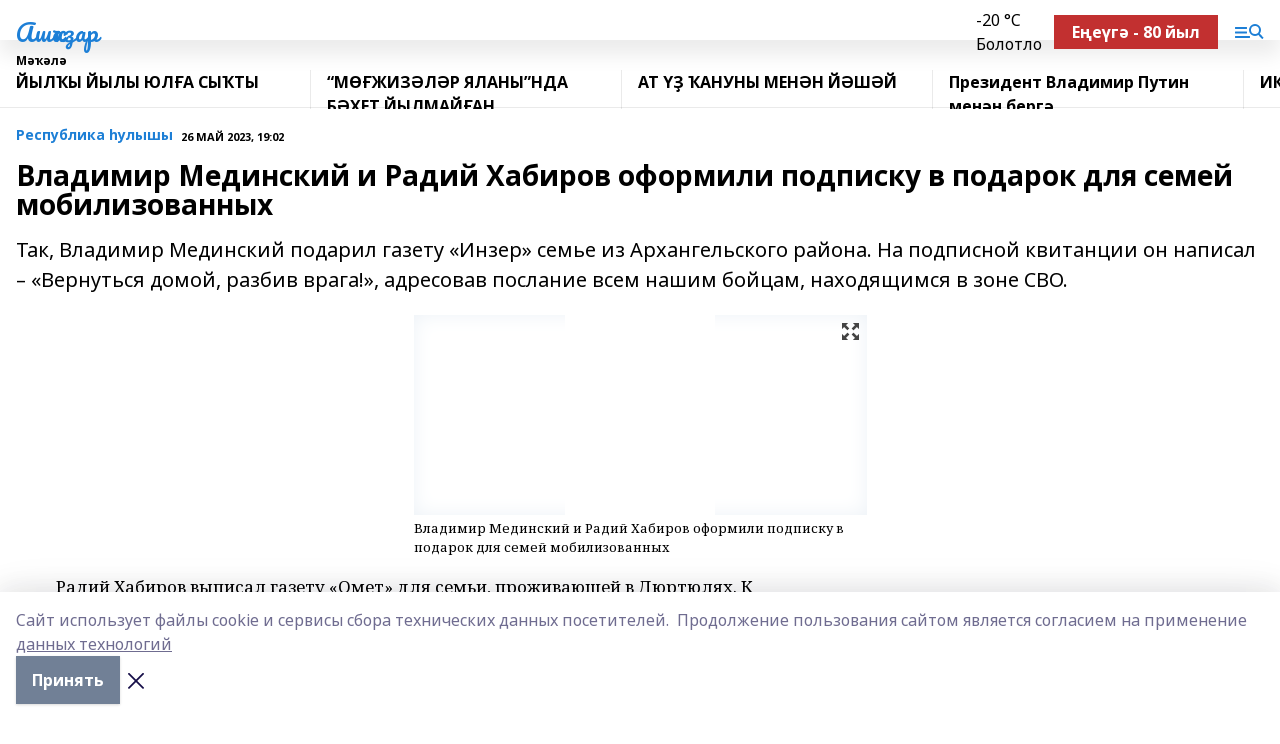

--- FILE ---
content_type: text/html; charset=utf-8
request_url: https://ashkadar.com/articles/respublika-ulyshy/2023-05-26/vladimir-medinskiy-i-radiy-habirov-oformili-podpisku-v-podarok-dlya-semey-mobilizovannyh-3275259
body_size: 26314
content:
<!doctype html>
<html data-n-head-ssr lang="ru" data-n-head="%7B%22lang%22:%7B%22ssr%22:%22ru%22%7D%7D">
  <head >
    <title>Владимир Мединский и Радий Хабиров оформили подписку в подарок для семей мобилизованных</title><meta data-n-head="ssr" data-hid="google" name="google" content="notranslate"><meta data-n-head="ssr" data-hid="charset" charset="utf-8"><meta data-n-head="ssr" name="viewport" content="width=1300"><meta data-n-head="ssr" data-hid="og:url" property="og:url" content="https://ashkadar.com/articles/respublika-ulyshy/2023-05-26/vladimir-medinskiy-i-radiy-habirov-oformili-podpisku-v-podarok-dlya-semey-mobilizovannyh-3275259"><meta data-n-head="ssr" data-hid="og:type" property="og:type" content="article"><meta data-n-head="ssr" name="yandex-verification" content="a6663b1abc6b8a36"><meta data-n-head="ssr" name="google-site-verification" content="HnwvMNBZa7gt7gYXxWY1UfN8c4EBLzxxMNsXXprbRR8"><meta data-n-head="ssr" data-hid="og:title" property="og:title" content="Владимир Мединский и Радий Хабиров оформили подписку в подарок для семей мобилизованных"><meta data-n-head="ssr" data-hid="og:description" property="og:description" content="Так, Владимир Мединский подарил газету «Инзер» семье из Архангельского района. На подписной квитанции он написал – «Вернуться домой, разбив врага!», адресовав послание всем нашим бойцам, находящимся в зоне СВО."><meta data-n-head="ssr" data-hid="description" name="description" content="Так, Владимир Мединский подарил газету «Инзер» семье из Архангельского района. На подписной квитанции он написал – «Вернуться домой, разбив врага!», адресовав послание всем нашим бойцам, находящимся в зоне СВО."><meta data-n-head="ssr" data-hid="og:image" property="og:image" content="https://ashkadar.com/attachments/e18aff4620677aa2617599821d8a73495c6a6cd1/store/crop/0/0/453/604/453/604/0/b45f75a6827b89ea9d5ee90f6f6fc9773094f03179cf173fe8d0efb5aa5a/placeholder.png"><link data-n-head="ssr" rel="icon" href="https://api.bashinform.ru/attachments/5465371e2bb68c1d883e614209ef5ccd2f18b6ab/store/107342a297f6b73ae91975ffb0975fa680cdb9770a1bbd75fd8f654e1433/ashkadar.ico"><link data-n-head="ssr" rel="canonical" href="https://ashkadar.com/articles/respublika-ulyshy/2023-05-26/vladimir-medinskiy-i-radiy-habirov-oformili-podpisku-v-podarok-dlya-semey-mobilizovannyh-3275259"><link data-n-head="ssr" rel="preconnect" href="https://fonts.googleapis.com"><link data-n-head="ssr" rel="stylesheet" href="/fonts/noto-sans/index.css"><link data-n-head="ssr" rel="stylesheet" href="https://fonts.googleapis.com/css2?family=Noto+Serif:wght@400;700&amp;display=swap"><link data-n-head="ssr" rel="stylesheet" href="https://fonts.googleapis.com/css2?family=Inter:wght@400;600;700;900&amp;display=swap"><link data-n-head="ssr" rel="stylesheet" href="https://fonts.googleapis.com/css2?family=Montserrat:wght@400;700&amp;display=swap"><link data-n-head="ssr" rel="stylesheet" href="https://fonts.googleapis.com/css2?family=Pacifico&amp;display=swap"><style data-n-head="ssr">:root { --active-color: #1D7FD6; }</style><script data-n-head="ssr" src="https://yastatic.net/pcode/adfox/loader.js" crossorigin="anonymous"></script><script data-n-head="ssr" src="https://vk.com/js/api/openapi.js" async></script><script data-n-head="ssr" src="https://widget.sparrow.ru/js/embed.js" async></script><script data-n-head="ssr" src="https://yandex.ru/ads/system/header-bidding.js" async></script><script data-n-head="ssr" src="https://ads.digitalcaramel.com/js/bashinform.ru.js" type="text/javascript"></script><script data-n-head="ssr">window.yaContextCb = window.yaContextCb || []</script><script data-n-head="ssr" src="https://yandex.ru/ads/system/context.js" async></script><script data-n-head="ssr" type="application/ld+json">{
            "@context": "https://schema.org",
            "@type": "NewsArticle",
            "mainEntityOfPage": {
              "@type": "WebPage",
              "@id": "https://ashkadar.com/articles/respublika-ulyshy/2023-05-26/vladimir-medinskiy-i-radiy-habirov-oformili-podpisku-v-podarok-dlya-semey-mobilizovannyh-3275259"
            },
            "headline" : "Владимир Мединский и Радий Хабиров оформили подписку в подарок для семей мобилизованных",
            "image": [
              "https://ashkadar.com/attachments/e18aff4620677aa2617599821d8a73495c6a6cd1/store/crop/0/0/453/604/453/604/0/b45f75a6827b89ea9d5ee90f6f6fc9773094f03179cf173fe8d0efb5aa5a/placeholder.png"
            ],
            "datePublished": "2023-05-26T19:02:43.000+05:00",
            "author": [{"@type":"Person","name":""}],
            "publisher": {
              "@type": "Organization",
              "name": "Ашҡаҙар",
              "logo": {
                "@type": "ImageObject",
                "url": "null"
              }
            },
            "description": "Так, Владимир Мединский подарил газету «Инзер» семье из Архангельского района. На подписной квитанции он написал – «Вернуться домой, разбив врага!», адресовав послание всем нашим бойцам, находящимся в зоне СВО."
          }</script><link rel="preload" href="/_nuxt/5983590.js" as="script"><link rel="preload" href="/_nuxt/622ad3e.js" as="script"><link rel="preload" href="/_nuxt/2d6589f.js" as="script"><link rel="preload" href="/_nuxt/f66edd5.js" as="script"><link rel="preload" href="/_nuxt/4d6fd91.js" as="script"><link rel="preload" href="/_nuxt/188fbe9.js" as="script"><link rel="preload" href="/_nuxt/efb71f6.js" as="script"><link rel="preload" href="/_nuxt/9080912.js" as="script"><link rel="preload" href="/_nuxt/634622f.js" as="script"><link rel="preload" href="/_nuxt/71b5a4e.js" as="script"><style data-vue-ssr-id="02097838:0 0211d3d2:0 7e56e4e3:0 78c231fa:0 2b202313:0 3ba5510c:0 7deb7420:0 7501b878:0 67a80222:0 01f9c408:0 f11faff8:0 01b9542b:0 74a8f3db:0 fd82e6f0:0 69552a97:0 2bc4b7f8:0 77d4baa4:0 6f94af7f:0 0a7c8cf7:0 67baf181:0 a473ccf0:0 b23a0b6c:0 3eb3f9ae:0 0684d134:0 7eba589d:0 44e53ad8:0 d15e8f64:0">.fade-enter,.fade-leave-to{opacity:0}.fade-enter-active,.fade-leave-active{transition:opacity .2s ease}.fade-up-enter-active,.fade-up-leave-active{transition:all .35s}.fade-up-enter,.fade-up-leave-to{opacity:0;transform:translateY(-20px)}.rubric-date{display:flex;align-items:flex-end;margin-bottom:1rem}.cm-rubric{font-weight:700;font-size:14px;margin-right:.5rem;color:var(--active-color)}.cm-date{font-size:11px;text-transform:uppercase;font-weight:700}.cm-story{font-weight:700;font-size:14px;margin-left:.5rem;margin-right:.5rem;color:var(--active-color)}.serif-text{font-family:Noto Serif,serif;line-height:1.65;font-size:17px}.bg-img{background-size:cover;background-position:50%;height:0;position:relative;background-color:#e2e2e2;padding-bottom:56%;>img{position:absolute;left:0;top:0;width:100%;height:100%;-o-object-fit:cover;object-fit:cover;-o-object-position:center;object-position:center}}.btn{--text-opacity:1;color:#fff;color:rgba(255,255,255,var(--text-opacity));text-align:center;padding-top:1.5rem;padding-bottom:1.5rem;font-weight:700;cursor:pointer;margin-top:2rem;border-radius:8px;font-size:20px;background:var(--active-color)}.checkbox{border-radius:.5rem;border-width:1px;margin-right:1.25rem;cursor:pointer;border-color:#e9e9eb;width:32px;height:32px}.checkbox.__active{background:var(--active-color) 50% no-repeat url([data-uri]);border-color:var(--active-color)}.h1{margin-top:1rem;margin-bottom:1.5rem;font-weight:700;line-height:1.07;font-size:32px}.all-matters{text-align:center;cursor:pointer;padding-top:1.5rem;padding-bottom:1.5rem;font-weight:700;margin-bottom:2rem;border-radius:8px;background:#f5f5f5;font-size:20px}.all-matters.__small{padding-top:.75rem;padding-bottom:.75rem;margin-top:1.5rem;font-size:14px;border-radius:4px}[data-desktop]{.rubric-date{margin-bottom:1.25rem}.h1{font-size:46px;margin-top:1.5rem;margin-bottom:1.5rem}section.cols{display:grid;margin-left:58px;grid-gap:16px;grid-template-columns:816px 42px 300px}section.list-cols{display:grid;grid-gap:40px;grid-template-columns:1fr 300px}.matter-grid{display:flex;flex-wrap:wrap;margin-right:-16px}.top-sticky{position:-webkit-sticky;position:sticky;top:48px}.top-sticky.local{top:56px}.top-sticky.ig{top:86px}.top-sticky-matter{position:-webkit-sticky;position:sticky;z-index:1;top:102px}.top-sticky-matter.local{top:110px}.top-sticky-matter.ig{top:140px}}.search-form{display:flex;border-bottom-width:1px;--border-opacity:1;border-color:#fff;border-color:rgba(255,255,255,var(--border-opacity));padding-bottom:.75rem;justify-content:space-between;align-items:center;--text-opacity:1;color:#fff;color:rgba(255,255,255,var(--text-opacity));.reset{cursor:pointer;opacity:.5;display:block}input{background-color:transparent;border-style:none;--text-opacity:1;color:#fff;color:rgba(255,255,255,var(--text-opacity));outline:2px solid transparent;outline-offset:2px;width:66.666667%;font-size:20px}input::-moz-placeholder{color:hsla(0,0%,100%,.18824)}input:-ms-input-placeholder{color:hsla(0,0%,100%,.18824)}input::placeholder{color:hsla(0,0%,100%,.18824)}}[data-desktop] .search-form{width:820px;button{border-radius:.25rem;font-weight:700;padding:.5rem 1.5rem;cursor:pointer;--text-opacity:1;color:#fff;color:rgba(255,255,255,var(--text-opacity));font-size:22px;background:var(--active-color)}input{font-size:28px}.reset{margin-right:2rem;margin-left:auto}}html.locked{overflow:hidden}html{body{letter-spacing:-.03em;font-family:Noto Sans,sans-serif;line-height:1.19;font-size:14px}ol,ul{margin-left:2rem;margin-bottom:1rem;li{margin-bottom:.5rem}}ol{list-style-type:decimal}ul{list-style-type:disc}a{cursor:pointer;color:inherit}iframe,img,object,video{max-width:100%}}.container{padding-left:16px;padding-right:16px}[data-desktop]{min-width:1250px;.container{margin-left:auto;margin-right:auto;padding-left:0;padding-right:0;width:1250px}}
/*! normalize.css v8.0.1 | MIT License | github.com/necolas/normalize.css */html{line-height:1.15;-webkit-text-size-adjust:100%}body{margin:0}main{display:block}h1{font-size:2em;margin:.67em 0}hr{box-sizing:content-box;height:0;overflow:visible}pre{font-family:monospace,monospace;font-size:1em}a{background-color:transparent}abbr[title]{border-bottom:none;text-decoration:underline;-webkit-text-decoration:underline dotted;text-decoration:underline dotted}b,strong{font-weight:bolder}code,kbd,samp{font-family:monospace,monospace;font-size:1em}small{font-size:80%}sub,sup{font-size:75%;line-height:0;position:relative;vertical-align:baseline}sub{bottom:-.25em}sup{top:-.5em}img{border-style:none}button,input,optgroup,select,textarea{font-family:inherit;font-size:100%;line-height:1.15;margin:0}button,input{overflow:visible}button,select{text-transform:none}[type=button],[type=reset],[type=submit],button{-webkit-appearance:button}[type=button]::-moz-focus-inner,[type=reset]::-moz-focus-inner,[type=submit]::-moz-focus-inner,button::-moz-focus-inner{border-style:none;padding:0}[type=button]:-moz-focusring,[type=reset]:-moz-focusring,[type=submit]:-moz-focusring,button:-moz-focusring{outline:1px dotted ButtonText}fieldset{padding:.35em .75em .625em}legend{box-sizing:border-box;color:inherit;display:table;max-width:100%;padding:0;white-space:normal}progress{vertical-align:baseline}textarea{overflow:auto}[type=checkbox],[type=radio]{box-sizing:border-box;padding:0}[type=number]::-webkit-inner-spin-button,[type=number]::-webkit-outer-spin-button{height:auto}[type=search]{-webkit-appearance:textfield;outline-offset:-2px}[type=search]::-webkit-search-decoration{-webkit-appearance:none}::-webkit-file-upload-button{-webkit-appearance:button;font:inherit}details{display:block}summary{display:list-item}[hidden],template{display:none}blockquote,dd,dl,figure,h1,h2,h3,h4,h5,h6,hr,p,pre{margin:0}button{background-color:transparent;background-image:none}button:focus{outline:1px dotted;outline:5px auto -webkit-focus-ring-color}fieldset,ol,ul{margin:0;padding:0}ol,ul{list-style:none}html{font-family:Noto Sans,sans-serif;line-height:1.5}*,:after,:before{box-sizing:border-box;border:0 solid #e2e8f0}hr{border-top-width:1px}img{border-style:solid}textarea{resize:vertical}input::-moz-placeholder,textarea::-moz-placeholder{color:#a0aec0}input:-ms-input-placeholder,textarea:-ms-input-placeholder{color:#a0aec0}input::placeholder,textarea::placeholder{color:#a0aec0}[role=button],button{cursor:pointer}table{border-collapse:collapse}h1,h2,h3,h4,h5,h6{font-size:inherit;font-weight:inherit}a{color:inherit;text-decoration:inherit}button,input,optgroup,select,textarea{padding:0;line-height:inherit;color:inherit}code,kbd,pre,samp{font-family:Menlo,Monaco,Consolas,"Liberation Mono","Courier New",monospace}audio,canvas,embed,iframe,img,object,svg,video{display:block;vertical-align:middle}img,video{max-width:100%;height:auto}.appearance-none{-webkit-appearance:none;-moz-appearance:none;appearance:none}.bg-transparent{background-color:transparent}.bg-black{--bg-opacity:1;background-color:#000;background-color:rgba(0,0,0,var(--bg-opacity))}.bg-white{--bg-opacity:1;background-color:#fff;background-color:rgba(255,255,255,var(--bg-opacity))}.bg-gray-200{--bg-opacity:1;background-color:#edf2f7;background-color:rgba(237,242,247,var(--bg-opacity))}.bg-center{background-position:50%}.bg-top{background-position:top}.bg-no-repeat{background-repeat:no-repeat}.bg-cover{background-size:cover}.bg-contain{background-size:contain}.border-collapse{border-collapse:collapse}.border-black{--border-opacity:1;border-color:#000;border-color:rgba(0,0,0,var(--border-opacity))}.border-blue-400{--border-opacity:1;border-color:#63b3ed;border-color:rgba(99,179,237,var(--border-opacity))}.rounded{border-radius:.25rem}.rounded-lg{border-radius:.5rem}.rounded-full{border-radius:9999px}.border-none{border-style:none}.border-2{border-width:2px}.border-4{border-width:4px}.border{border-width:1px}.border-t-0{border-top-width:0}.border-t{border-top-width:1px}.border-b{border-bottom-width:1px}.cursor-pointer{cursor:pointer}.block{display:block}.inline-block{display:inline-block}.flex{display:flex}.table{display:table}.grid{display:grid}.hidden{display:none}.flex-col{flex-direction:column}.flex-wrap{flex-wrap:wrap}.flex-no-wrap{flex-wrap:nowrap}.items-center{align-items:center}.justify-center{justify-content:center}.justify-between{justify-content:space-between}.flex-grow-0{flex-grow:0}.flex-shrink-0{flex-shrink:0}.order-first{order:-9999}.order-last{order:9999}.font-sans{font-family:Noto Sans,sans-serif}.font-serif{font-family:Noto Serif,serif}.font-medium{font-weight:500}.font-semibold{font-weight:600}.font-bold{font-weight:700}.h-6{height:1.5rem}.h-12{height:3rem}.h-auto{height:auto}.h-full{height:100%}.text-xs{font-size:11px}.text-sm{font-size:12px}.text-base{font-size:14px}.text-lg{font-size:16px}.text-xl{font-size:18px}.text-2xl{font-size:21px}.text-3xl{font-size:30px}.text-4xl{font-size:46px}.leading-6{line-height:1.5rem}.leading-none{line-height:1}.leading-tight{line-height:1.07}.leading-snug{line-height:1.125}.m-0{margin:0}.my-0{margin-top:0;margin-bottom:0}.mx-0{margin-left:0;margin-right:0}.mx-2{margin-left:.5rem;margin-right:.5rem}.my-4{margin-top:1rem;margin-bottom:1rem}.mx-4{margin-left:1rem;margin-right:1rem}.my-5{margin-top:1.25rem;margin-bottom:1.25rem}.mx-5{margin-left:1.25rem;margin-right:1.25rem}.my-6{margin-top:1.5rem;margin-bottom:1.5rem}.my-8{margin-top:2rem;margin-bottom:2rem}.mx-auto{margin-left:auto;margin-right:auto}.-mx-3{margin-left:-.75rem;margin-right:-.75rem}.-my-4{margin-top:-1rem;margin-bottom:-1rem}.mt-0{margin-top:0}.mr-0{margin-right:0}.mb-0{margin-bottom:0}.ml-0{margin-left:0}.mt-1{margin-top:.25rem}.mr-1{margin-right:.25rem}.mb-1{margin-bottom:.25rem}.ml-1{margin-left:.25rem}.mt-2{margin-top:.5rem}.mr-2{margin-right:.5rem}.mb-2{margin-bottom:.5rem}.ml-2{margin-left:.5rem}.mt-3{margin-top:.75rem}.mr-3{margin-right:.75rem}.mb-3{margin-bottom:.75rem}.mt-4{margin-top:1rem}.mr-4{margin-right:1rem}.mb-4{margin-bottom:1rem}.ml-4{margin-left:1rem}.mt-5{margin-top:1.25rem}.mr-5{margin-right:1.25rem}.mb-5{margin-bottom:1.25rem}.mt-6{margin-top:1.5rem}.mr-6{margin-right:1.5rem}.mb-6{margin-bottom:1.5rem}.mt-8{margin-top:2rem}.mr-8{margin-right:2rem}.mb-8{margin-bottom:2rem}.ml-8{margin-left:2rem}.mt-10{margin-top:2.5rem}.ml-10{margin-left:2.5rem}.mt-12{margin-top:3rem}.mb-12{margin-bottom:3rem}.mt-16{margin-top:4rem}.mb-16{margin-bottom:4rem}.mr-20{margin-right:5rem}.mr-auto{margin-right:auto}.ml-auto{margin-left:auto}.-mt-2{margin-top:-.5rem}.max-w-none{max-width:none}.max-w-full{max-width:100%}.object-contain{-o-object-fit:contain;object-fit:contain}.object-cover{-o-object-fit:cover;object-fit:cover}.object-center{-o-object-position:center;object-position:center}.opacity-0{opacity:0}.opacity-50{opacity:.5}.outline-none{outline:2px solid transparent;outline-offset:2px}.overflow-auto{overflow:auto}.overflow-hidden{overflow:hidden}.overflow-visible{overflow:visible}.p-0{padding:0}.p-2{padding:.5rem}.p-3{padding:.75rem}.p-4{padding:1rem}.p-8{padding:2rem}.px-0{padding-left:0;padding-right:0}.py-1{padding-top:.25rem;padding-bottom:.25rem}.px-1{padding-left:.25rem;padding-right:.25rem}.py-2{padding-top:.5rem;padding-bottom:.5rem}.px-2{padding-left:.5rem;padding-right:.5rem}.py-3{padding-top:.75rem;padding-bottom:.75rem}.px-3{padding-left:.75rem;padding-right:.75rem}.py-4{padding-top:1rem;padding-bottom:1rem}.px-4{padding-left:1rem;padding-right:1rem}.px-5{padding-left:1.25rem;padding-right:1.25rem}.px-6{padding-left:1.5rem;padding-right:1.5rem}.py-8{padding-top:2rem;padding-bottom:2rem}.py-10{padding-top:2.5rem;padding-bottom:2.5rem}.pt-0{padding-top:0}.pr-0{padding-right:0}.pb-0{padding-bottom:0}.pt-1{padding-top:.25rem}.pt-2{padding-top:.5rem}.pb-2{padding-bottom:.5rem}.pl-2{padding-left:.5rem}.pt-3{padding-top:.75rem}.pb-3{padding-bottom:.75rem}.pt-4{padding-top:1rem}.pr-4{padding-right:1rem}.pb-4{padding-bottom:1rem}.pl-4{padding-left:1rem}.pt-5{padding-top:1.25rem}.pr-5{padding-right:1.25rem}.pb-5{padding-bottom:1.25rem}.pl-5{padding-left:1.25rem}.pt-6{padding-top:1.5rem}.pb-6{padding-bottom:1.5rem}.pl-6{padding-left:1.5rem}.pt-8{padding-top:2rem}.pb-8{padding-bottom:2rem}.pr-10{padding-right:2.5rem}.pb-12{padding-bottom:3rem}.pl-12{padding-left:3rem}.pb-16{padding-bottom:4rem}.pointer-events-none{pointer-events:none}.fixed{position:fixed}.absolute{position:absolute}.relative{position:relative}.sticky{position:-webkit-sticky;position:sticky}.top-0{top:0}.right-0{right:0}.bottom-0{bottom:0}.left-0{left:0}.left-auto{left:auto}.shadow{box-shadow:0 1px 3px 0 rgba(0,0,0,.1),0 1px 2px 0 rgba(0,0,0,.06)}.shadow-none{box-shadow:none}.text-center{text-align:center}.text-right{text-align:right}.text-transparent{color:transparent}.text-black{--text-opacity:1;color:#000;color:rgba(0,0,0,var(--text-opacity))}.text-white{--text-opacity:1;color:#fff;color:rgba(255,255,255,var(--text-opacity))}.text-gray-600{--text-opacity:1;color:#718096;color:rgba(113,128,150,var(--text-opacity))}.text-gray-700{--text-opacity:1;color:#4a5568;color:rgba(74,85,104,var(--text-opacity))}.uppercase{text-transform:uppercase}.underline{text-decoration:underline}.tracking-tight{letter-spacing:-.05em}.select-none{-webkit-user-select:none;-moz-user-select:none;-ms-user-select:none;user-select:none}.select-all{-webkit-user-select:all;-moz-user-select:all;-ms-user-select:all;user-select:all}.visible{visibility:visible}.invisible{visibility:hidden}.whitespace-no-wrap{white-space:nowrap}.w-auto{width:auto}.w-1\/3{width:33.333333%}.w-full{width:100%}.z-20{z-index:20}.z-50{z-index:50}.gap-1{grid-gap:.25rem;gap:.25rem}.gap-2{grid-gap:.5rem;gap:.5rem}.gap-3{grid-gap:.75rem;gap:.75rem}.gap-4{grid-gap:1rem;gap:1rem}.gap-5{grid-gap:1.25rem;gap:1.25rem}.gap-6{grid-gap:1.5rem;gap:1.5rem}.gap-8{grid-gap:2rem;gap:2rem}.gap-10{grid-gap:2.5rem;gap:2.5rem}.grid-cols-1{grid-template-columns:repeat(1,minmax(0,1fr))}.grid-cols-2{grid-template-columns:repeat(2,minmax(0,1fr))}.grid-cols-3{grid-template-columns:repeat(3,minmax(0,1fr))}.grid-cols-4{grid-template-columns:repeat(4,minmax(0,1fr))}.grid-cols-5{grid-template-columns:repeat(5,minmax(0,1fr))}.transform{--transform-translate-x:0;--transform-translate-y:0;--transform-rotate:0;--transform-skew-x:0;--transform-skew-y:0;--transform-scale-x:1;--transform-scale-y:1;transform:translateX(var(--transform-translate-x)) translateY(var(--transform-translate-y)) rotate(var(--transform-rotate)) skewX(var(--transform-skew-x)) skewY(var(--transform-skew-y)) scaleX(var(--transform-scale-x)) scaleY(var(--transform-scale-y))}.transition-all{transition-property:all}.transition{transition-property:background-color,border-color,color,fill,stroke,opacity,box-shadow,transform}@-webkit-keyframes spin{to{transform:rotate(1turn)}}@keyframes spin{to{transform:rotate(1turn)}}@-webkit-keyframes ping{75%,to{transform:scale(2);opacity:0}}@keyframes ping{75%,to{transform:scale(2);opacity:0}}@-webkit-keyframes pulse{50%{opacity:.5}}@keyframes pulse{50%{opacity:.5}}@-webkit-keyframes bounce{0%,to{transform:translateY(-25%);-webkit-animation-timing-function:cubic-bezier(.8,0,1,1);animation-timing-function:cubic-bezier(.8,0,1,1)}50%{transform:none;-webkit-animation-timing-function:cubic-bezier(0,0,.2,1);animation-timing-function:cubic-bezier(0,0,.2,1)}}@keyframes bounce{0%,to{transform:translateY(-25%);-webkit-animation-timing-function:cubic-bezier(.8,0,1,1);animation-timing-function:cubic-bezier(.8,0,1,1)}50%{transform:none;-webkit-animation-timing-function:cubic-bezier(0,0,.2,1);animation-timing-function:cubic-bezier(0,0,.2,1)}}
.nuxt-progress{position:fixed;top:0;left:0;right:0;height:2px;width:0;opacity:1;transition:width .1s,opacity .4s;background-color:var(--active-color);z-index:999999}.nuxt-progress.nuxt-progress-notransition{transition:none}.nuxt-progress-failed{background-color:red}
.page_1iNBq{position:relative;min-height:65vh}[data-desktop]{.topBanner_Im5IM{margin-left:auto;margin-right:auto;width:1256px}}
.bnr_2VvRX{margin-left:auto;margin-right:auto;width:300px}.bnr_2VvRX:not(:empty){margin-bottom:1rem}.bnrContainer_1ho9N.mb-0 .bnr_2VvRX{margin-bottom:0}[data-desktop]{.bnr_2VvRX{width:auto;margin-left:0;margin-right:0}}
.topline-container[data-v-7682f57c]{position:-webkit-sticky;position:sticky;top:0;z-index:10}.bottom-menu[data-v-7682f57c]{--bg-opacity:1;background-color:#fff;background-color:rgba(255,255,255,var(--bg-opacity));height:45px;box-shadow:0 15px 20px rgba(0,0,0,.08)}.bottom-menu.__dark[data-v-7682f57c]{--bg-opacity:1;background-color:#000;background-color:rgba(0,0,0,var(--bg-opacity));.bottom-menu-link{--text-opacity:1;color:#fff;color:rgba(255,255,255,var(--text-opacity))}.bottom-menu-link:hover{color:var(--active-color)}}.bottom-menu-links[data-v-7682f57c]{display:flex;overflow:auto;grid-gap:1rem;gap:1rem;padding-top:1rem;padding-bottom:1rem;scrollbar-width:none}.bottom-menu-links[data-v-7682f57c]::-webkit-scrollbar{display:none}.bottom-menu-link[data-v-7682f57c]{white-space:nowrap;font-weight:700}.bottom-menu-link[data-v-7682f57c]:hover{color:var(--active-color)}
.topline_KUXuM{--bg-opacity:1;background-color:#fff;background-color:rgba(255,255,255,var(--bg-opacity));padding-top:.5rem;padding-bottom:.5rem;position:relative;box-shadow:0 15px 20px rgba(0,0,0,.08);height:40px;z-index:1}.topline_KUXuM.__dark_3HDH5{--bg-opacity:1;background-color:#000;background-color:rgba(0,0,0,var(--bg-opacity))}[data-desktop]{.topline_KUXuM{height:50px}}
.container_3LUUG{display:flex;align-items:center;justify-content:space-between}.container_3LUUG.__dark_AMgBk{.logo_1geVj{--text-opacity:1;color:#fff;color:rgba(255,255,255,var(--text-opacity))}.menu-trigger_2_P72{--bg-opacity:1;background-color:#fff;background-color:rgba(255,255,255,var(--bg-opacity))}.lang_107ai,.topline-item_1BCyx{--text-opacity:1;color:#fff;color:rgba(255,255,255,var(--text-opacity))}.lang_107ai{background-image:url([data-uri])}}.lang_107ai{margin-left:auto;margin-right:1.25rem;padding-right:1rem;padding-left:.5rem;cursor:pointer;display:flex;align-items:center;font-weight:700;-webkit-appearance:none;-moz-appearance:none;appearance:none;outline:2px solid transparent;outline-offset:2px;text-transform:uppercase;background:no-repeat url([data-uri]) calc(100% - 3px) 50%}.logo-img_9ttWw{max-height:30px}.logo-text_Gwlnp{white-space:nowrap;font-family:Pacifico,serif;font-size:24px;line-height:.9;color:var(--active-color)}.menu-trigger_2_P72{cursor:pointer;width:30px;height:24px;background:var(--active-color);-webkit-mask:no-repeat url(/_nuxt/img/menu.cffb7c4.svg) center;mask:no-repeat url(/_nuxt/img/menu.cffb7c4.svg) center}.menu-trigger_2_P72.__cross_3NUSb{-webkit-mask-image:url([data-uri]);mask-image:url([data-uri])}.topline-item_1BCyx{font-weight:700;line-height:1;margin-right:16px}.topline-item_1BCyx,.topline-item_1BCyx.blue_1SDgs,.topline-item_1BCyx.red_1EmKm{--text-opacity:1;color:#fff;color:rgba(255,255,255,var(--text-opacity))}.topline-item_1BCyx.blue_1SDgs,.topline-item_1BCyx.red_1EmKm{padding:9px 18px;background:#8bb1d4}.topline-item_1BCyx.red_1EmKm{background:#c23030}.topline-item_1BCyx.default_3xuLv{font-size:12px;color:var(--active-color);max-width:100px}[data-desktop]{.logo-img_9ttWw{max-height:40px}.logo-text_Gwlnp{position:relative;top:-3px;font-size:36px}.slogan-desktop_2LraR{font-size:11px;margin-left:2.5rem;font-weight:700;text-transform:uppercase;color:#5e6a70}.lang_107ai{margin-left:0}}
.weather[data-v-f75b9a02]{display:flex;align-items:center;.icon{border-radius:9999px;margin-right:.5rem;background:var(--active-color) no-repeat 50%/11px;width:18px;height:18px}.clear{background-image:url(/_nuxt/img/clear.504a39c.svg)}.clouds{background-image:url(/_nuxt/img/clouds.35bb1b1.svg)}.few_clouds{background-image:url(/_nuxt/img/few_clouds.849e8ce.svg)}.rain{background-image:url(/_nuxt/img/rain.fa221cc.svg)}.snow{background-image:url(/_nuxt/img/snow.3971728.svg)}.thunderstorm_w_rain{background-image:url(/_nuxt/img/thunderstorm_w_rain.f4f5bf2.svg)}.thunderstorm{background-image:url(/_nuxt/img/thunderstorm.bbf00c1.svg)}.text{font-size:12px;font-weight:700;line-height:1;color:rgba(0,0,0,.9)}}.__dark.weather .text[data-v-f75b9a02]{--text-opacity:1;color:#fff;color:rgba(255,255,255,var(--text-opacity))}
.block_35WEi{position:-webkit-sticky;position:sticky;left:0;width:100%;padding-top:.75rem;padding-bottom:.75rem;--bg-opacity:1;background-color:#fff;background-color:rgba(255,255,255,var(--bg-opacity));--text-opacity:1;color:#000;color:rgba(0,0,0,var(--text-opacity));height:68px;z-index:8;border-bottom:1px solid rgba(0,0,0,.08235)}.block_35WEi.invisible_3bwn4{visibility:hidden}.block_35WEi.local_2u9p8,.block_35WEi.local_ext_2mSQw{top:40px}.block_35WEi.local_2u9p8.has_bottom_items_u0rcZ,.block_35WEi.local_ext_2mSQw.has_bottom_items_u0rcZ{top:85px}.block_35WEi.ig_3ld7e{top:50px}.block_35WEi.ig_3ld7e.has_bottom_items_u0rcZ{top:95px}.block_35WEi.bi_3BhQ1,.block_35WEi.bi_ext_1Yp6j{top:49px}.block_35WEi.bi_3BhQ1.has_bottom_items_u0rcZ,.block_35WEi.bi_ext_1Yp6j.has_bottom_items_u0rcZ{top:94px}.block_35WEi.red_wPGsU{background:#fdf3f3;.blockTitle_1BF2P{color:#d65a47}}.block_35WEi.blue_2AJX7{background:#e6ecf2;.blockTitle_1BF2P{color:#8bb1d4}}.block_35WEi{.loading_1RKbb{height:1.5rem;margin:0 auto}}.blockTitle_1BF2P{font-weight:700;font-size:12px;margin-bottom:.25rem;display:inline-block;overflow:hidden;max-height:1.2em;display:-webkit-box;-webkit-line-clamp:1;-webkit-box-orient:vertical;text-overflow:ellipsis}.items_2XU71{display:flex;overflow:auto;margin-left:-16px;margin-right:-16px;padding-left:16px;padding-right:16px}.items_2XU71::-webkit-scrollbar{display:none}.item_KFfAv{flex-shrink:0;flex-grow:0;padding-right:1rem;margin-right:1rem;font-weight:700;overflow:hidden;width:295px;max-height:2.4em;border-right:1px solid rgba(0,0,0,.08235);display:-webkit-box;-webkit-line-clamp:2;-webkit-box-orient:vertical;text-overflow:ellipsis}.item_KFfAv:hover{opacity:.75}[data-desktop]{.block_35WEi{height:54px}.block_35WEi.local_2u9p8,.block_35WEi.local_ext_2mSQw{top:50px}.block_35WEi.local_2u9p8.has_bottom_items_u0rcZ,.block_35WEi.local_ext_2mSQw.has_bottom_items_u0rcZ{top:95px}.block_35WEi.ig_3ld7e{top:80px}.block_35WEi.ig_3ld7e.has_bottom_items_u0rcZ{top:125px}.block_35WEi.bi_3BhQ1,.block_35WEi.bi_ext_1Yp6j{top:42px}.block_35WEi.bi_3BhQ1.has_bottom_items_u0rcZ,.block_35WEi.bi_ext_1Yp6j.has_bottom_items_u0rcZ{top:87px}.block_35WEi.image_3yONs{.prev_1cQoq{background-image:url([data-uri])}.next_827zB{background-image:url([data-uri])}}.wrapper_TrcU4{display:grid;grid-template-columns:240px calc(100% - 320px)}.next_827zB,.prev_1cQoq{position:absolute;cursor:pointer;width:24px;height:24px;top:4px;left:210px;background:url([data-uri])}.next_827zB{left:auto;right:15px;background:url([data-uri])}.blockTitle_1BF2P{font-size:18px;padding-right:2.5rem;margin-right:0;max-height:2.4em;-webkit-line-clamp:2}.items_2XU71{margin-left:0;padding-left:0;-ms-scroll-snap-type:x mandatory;scroll-snap-type:x mandatory;scroll-behavior:smooth;scrollbar-width:none}.item_KFfAv,.items_2XU71{margin-right:0;padding-right:0}.item_KFfAv{padding-left:1.25rem;scroll-snap-align:start;width:310px;border-left:1px solid rgba(0,0,0,.08235);border-right:none}}
@-webkit-keyframes rotate-data-v-8cdd8c10{0%{transform:rotate(0)}to{transform:rotate(1turn)}}@keyframes rotate-data-v-8cdd8c10{0%{transform:rotate(0)}to{transform:rotate(1turn)}}.component[data-v-8cdd8c10]{height:3rem;margin-top:1.5rem;margin-bottom:1.5rem;display:flex;justify-content:center;align-items:center;span{height:100%;width:4rem;background:no-repeat url(/_nuxt/img/loading.dd38236.svg) 50%/contain;-webkit-animation:rotate-data-v-8cdd8c10 .8s infinite;animation:rotate-data-v-8cdd8c10 .8s infinite}}
.promo_ZrQsB{text-align:center;display:block;--text-opacity:1;color:#fff;color:rgba(255,255,255,var(--text-opacity));font-weight:500;font-size:16px;line-height:1;position:relative;z-index:1;background:#d65a47;padding:6px 20px}[data-desktop]{.promo_ZrQsB{margin-left:auto;margin-right:auto;font-size:18px;padding:12px 40px}}
.feedTriggerMobile_1uP3h{text-align:center;width:100%;left:0;bottom:0;padding:1rem;color:#000;color:rgba(0,0,0,var(--text-opacity));background:#e7e7e7;filter:drop-shadow(0 -10px 30px rgba(0,0,0,.4))}.feedTriggerMobile_1uP3h,[data-desktop] .feedTriggerDesktop_eR1zC{position:fixed;font-weight:700;--text-opacity:1;z-index:8}[data-desktop] .feedTriggerDesktop_eR1zC{color:#fff;color:rgba(255,255,255,var(--text-opacity));cursor:pointer;padding:1rem 1rem 1rem 1.5rem;display:flex;align-items:center;justify-content:space-between;width:auto;font-size:28px;right:20px;bottom:20px;line-height:.85;background:var(--active-color);.new_36fkO{--bg-opacity:1;background-color:#fff;background-color:rgba(255,255,255,var(--bg-opacity));font-size:18px;padding:.25rem .5rem;margin-left:1rem;color:var(--active-color)}}
.noindex_1PbKm{display:block}[data-desktop]{.rubricDate_XPC5P{margin-left:58px}.noindex_1PbKm,.pollContainer_25rgc{margin-left:40px}.noindex_1PbKm{width:700px}}
.h1_fQcc_{margin-top:0;margin-bottom:1rem;font-size:28px}.bigLead_37UJd{margin-bottom:1.25rem;font-size:20px}[data-desktop]{.h1_fQcc_{margin-bottom:1.25rem;margin-top:0;font-size:40px}.bigLead_37UJd{font-size:21px;margin-bottom:2rem}.smallLead_3mYo6{font-size:21px;font-weight:500}.leadImg_n0Xok{display:grid;grid-gap:2rem;gap:2rem;margin-bottom:2rem;grid-template-columns:repeat(2,minmax(0,1fr));margin-left:40px;width:700px}}
.partner[data-v-73e20f19]{margin-top:1rem;margin-bottom:1rem;color:rgba(0,0,0,.31373)}
.blurImgContainer_3_532{position:relative;overflow:hidden;--bg-opacity:1;background-color:#edf2f7;background-color:rgba(237,242,247,var(--bg-opacity));background-position:50%;background-repeat:no-repeat;display:flex;align-items:center;justify-content:center;aspect-ratio:16/9;background-image:url(/img/loading.svg)}.blurImgBlur_2fI8T{background-position:50%;background-size:cover;filter:blur(10px)}.blurImgBlur_2fI8T,.blurImgImg_ZaMSE{position:absolute;left:0;top:0;width:100%;height:100%}.blurImgImg_ZaMSE{-o-object-fit:contain;object-fit:contain;-o-object-position:center;object-position:center}.play_hPlPQ{background-size:contain;background-position:50%;background-repeat:no-repeat;position:relative;z-index:1;width:18%;min-width:30px;max-width:80px;aspect-ratio:1/1;background-image:url([data-uri])}[data-desktop]{.play_hPlPQ{min-width:35px}}
.fs-icon[data-v-2dcb0dcc]{position:absolute;cursor:pointer;right:0;top:0;transition-property:background-color,border-color,color,fill,stroke,opacity,box-shadow,transform;transition-duration:.3s;width:25px;height:25px;background:url(/_nuxt/img/fs.32f317e.svg) 0 100% no-repeat}
.photoText_slx0c{padding-top:.25rem;font-family:Noto Serif,serif;font-size:13px;a{color:var(--active-color)}}.author_1ZcJr{color:rgba(0,0,0,.50196);span{margin-right:.25rem}}[data-desktop]{.photoText_slx0c{padding-top:.75rem;font-size:12px;line-height:1}.author_1ZcJr{font-size:11px}}.photoText_slx0c.textWhite_m9vxt{--text-opacity:1;color:#fff;color:rgba(255,255,255,var(--text-opacity));.author_1ZcJr{--text-opacity:1;color:#fff;color:rgba(255,255,255,var(--text-opacity))}}
.block_1h4f8{margin-bottom:1.5rem}[data-desktop] .block_1h4f8{margin-bottom:2rem}
.paragraph[data-v-7a4bd814]{a{color:var(--active-color)}p{margin-bottom:1.5rem}ol,ul{margin-left:2rem;margin-bottom:1rem;li{margin-bottom:.5rem}}ol{list-style-type:decimal}ul{list-style-type:disc}.question{font-weight:700;font-size:21px;line-height:1.43}.answer:before,.question:before{content:"— "}h2,h3,h4{font-weight:700;margin-bottom:1.5rem;line-height:1.07;font-family:Noto Sans,sans-serif}h2{font-size:30px}h3{font-size:21px}h4{font-size:18px}blockquote{padding-top:1rem;padding-bottom:1rem;margin-bottom:1rem;font-weight:700;font-family:Noto Sans,sans-serif;border-top:6px solid var(--active-color);border-bottom:6px solid var(--active-color);font-size:19px;line-height:1.15}.table-wrapper{overflow:auto}table{border-collapse:collapse;margin-top:1rem;margin-bottom:1rem;min-width:100%;td{padding:.75rem .5rem;border-width:1px}p{margin:0}}}
.authors_3UWeo{margin-bottom:1.5rem;display:grid;grid-gap:.25rem;gap:.25rem;font-family:Noto Serif,serif}.item_1CuO-:not(:last-child):after{content:", "}[data-desktop]{.authors_3UWeo{display:flex;grid-gap:.75rem;gap:.75rem;flex-wrap:wrap}.authors_3UWeo.right_1ePQ6{margin-left:40px;width:700px}}
.readus_3o8ag{margin-bottom:1.5rem;font-weight:700;font-size:16px}.subscribeButton_2yILe{font-weight:700;--text-opacity:1;color:#fff;color:rgba(255,255,255,var(--text-opacity));text-align:center;letter-spacing:-.05em;background:var(--active-color);padding:0 8px 3px;border-radius:11px;font-size:15px;width:140px}.rTitle_ae5sX{margin-bottom:1rem;font-family:Noto Sans,sans-serif;font-weight:700;color:#202022;font-size:20px;font-style:normal;line-height:normal}.items_1vOtx{display:flex;flex-wrap:wrap;grid-gap:.75rem;gap:.75rem;max-width:360px}.items_1vOtx.regional_OHiaP{.socialIcon_1xwkP{width:calc(33% - 10px)}.socialIcon_1xwkP:first-child,.socialIcon_1xwkP:nth-child(2){width:calc(50% - 10px)}}.socialIcon_1xwkP{margin-bottom:.5rem;background-size:contain;background-repeat:no-repeat;flex-shrink:0;width:calc(50% - 10px);background-position:0;height:30px}.vkIcon_1J2rG{background-image:url(/_nuxt/img/vk.07bf3d5.svg)}.vkShortIcon_1XRTC{background-image:url(/_nuxt/img/vk-short.1e19426.svg)}.tgIcon_3Y6iI{background-image:url(/_nuxt/img/tg.bfb93b5.svg)}.zenIcon_1Vpt0{background-image:url(/_nuxt/img/zen.1c41c49.svg)}.okIcon_3Q4dv{background-image:url(/_nuxt/img/ok.de8d66c.svg)}.okShortIcon_12fSg{background-image:url(/_nuxt/img/ok-short.e0e3723.svg)}.maxIcon_3MreL{background-image:url(/_nuxt/img/max.da7c1ef.png)}[data-desktop]{.readus_3o8ag{margin-left:2.5rem}.items_1vOtx{flex-wrap:nowrap;max-width:none;align-items:center}.subscribeButton_2yILe{text-align:center;font-weight:700;width:auto;padding:4px 7px 7px;font-size:25px}.socialIcon_1xwkP{height:45px}.vkIcon_1J2rG{width:197px!important}.vkShortIcon_1XRTC{width:90px!important}.tgIcon_3Y6iI{width:160px!important}.zenIcon_1Vpt0{width:110px!important}.okIcon_3Q4dv{width:256px!important}.okShortIcon_12fSg{width:90px!important}.maxIcon_3MreL{width:110px!important}}
.socials_3qx1G{margin-bottom:1.5rem}.socials_3qx1G.__black a{--border-opacity:1;border-color:#000;border-color:rgba(0,0,0,var(--border-opacity))}.socials_3qx1G.__border-white_1pZ66 .items_JTU4t a{--border-opacity:1;border-color:#fff;border-color:rgba(255,255,255,var(--border-opacity))}.socials_3qx1G{a{display:block;background-position:50%;background-repeat:no-repeat;cursor:pointer;width:20%;border:.5px solid #e2e2e2;border-right-width:0;height:42px}a:last-child{border-right-width:1px}}.items_JTU4t{display:flex}.vk_3jS8H{background-image:url(/_nuxt/img/vk.a3fc87d.svg)}.ok_3Znis{background-image:url(/_nuxt/img/ok.480e53f.svg)}.wa_32a2a{background-image:url(/_nuxt/img/wa.f2f254d.svg)}.tg_1vndD{background-image:url([data-uri])}.print_3gkIT{background-image:url(/_nuxt/img/print.f5ef7f3.svg)}.max_sqBYC{background-image:url([data-uri])}[data-desktop]{.socials_3qx1G{margin-bottom:0;width:42px}.socials_3qx1G.__sticky{position:-webkit-sticky;position:sticky;top:102px}.socials_3qx1G.__sticky.local_3XMUZ{top:110px}.socials_3qx1G.__sticky.ig_zkzMn{top:140px}.socials_3qx1G{a{width:auto;border-width:1px;border-bottom-width:0}a:last-child{border-bottom-width:1px}}.items_JTU4t{display:block}}.socials_3qx1G.__dark_1QzU6{a{border-color:#373737}.vk_3jS8H{background-image:url(/_nuxt/img/vk-white.dc41d20.svg)}.ok_3Znis{background-image:url(/_nuxt/img/ok-white.c2036d3.svg)}.wa_32a2a{background-image:url(/_nuxt/img/wa-white.e567518.svg)}.tg_1vndD{background-image:url([data-uri])}.print_3gkIT{background-image:url(/_nuxt/img/print-white.f6fd3d9.svg)}.max_sqBYC{background-image:url([data-uri])}}
.blockTitle_2XRiy{margin-bottom:.75rem;font-weight:700;font-size:28px}.itemsContainer_3JjHp{overflow:auto;margin-right:-1rem}.items_Kf7PA{width:770px;display:flex;overflow:auto}.teaserItem_ZVyTH{padding:.75rem;background:#f2f2f4;width:240px;margin-right:16px;.img_3lUmb{margin-bottom:.5rem}.title_3KNuK{line-height:1.07;font-size:18px;font-weight:700}}.teaserItem_ZVyTH:hover .title_3KNuK{color:var(--active-color)}[data-desktop]{.blockTitle_2XRiy{font-size:30px}.itemsContainer_3JjHp{margin-right:0;overflow:visible}.items_Kf7PA{display:grid;grid-template-columns:repeat(3,minmax(0,1fr));grid-gap:1.5rem;gap:1.5rem;width:auto;overflow:visible}.teaserItem_ZVyTH{width:auto;margin-right:0;background-color:transparent;padding:0;.img_3lUmb{background:#8894a2 url(/_nuxt/img/pattern-mix.5c9ce73.svg) 100% 100% no-repeat;padding-right:40px}.title_3KNuK{font-size:21px}}}
.footer_2pohu{padding:2rem .75rem;margin-top:2rem;position:relative;background:#282828;color:#eceff1}[data-desktop]{.footer_2pohu{padding:2.5rem 0}}
.footerContainer_YJ8Ze{display:grid;grid-template-columns:repeat(1,minmax(0,1fr));grid-gap:20px;font-family:Inter,sans-serif;font-size:13px;line-height:1.38;a{--text-opacity:1;color:#fff;color:rgba(255,255,255,var(--text-opacity));opacity:.75}a:hover{opacity:.5}}.contacts_3N-fT{display:grid;grid-template-columns:repeat(1,minmax(0,1fr));grid-gap:.75rem;gap:.75rem}[data-desktop]{.footerContainer_YJ8Ze{grid-gap:2.5rem;gap:2.5rem;grid-template-columns:1fr 1fr 1fr 220px;padding-bottom:20px!important}.footerContainer_YJ8Ze.__2_3FM1O{grid-template-columns:1fr 220px}.footerContainer_YJ8Ze.__3_2yCD-{grid-template-columns:1fr 1fr 220px}.footerContainer_YJ8Ze.__4_33040{grid-template-columns:1fr 1fr 1fr 220px}}</style>
  </head>
  <body class="desktop " data-desktop="1" data-n-head="%7B%22class%22:%7B%22ssr%22:%22desktop%20%22%7D,%22data-desktop%22:%7B%22ssr%22:%221%22%7D%7D">
    <div data-server-rendered="true" id="__nuxt"><!----><div id="__layout"><div><!----> <div class="bg-white"><div class="bnrContainer_1ho9N mb-0 topBanner_Im5IM"><div title="banner_1" class="adfox-bnr bnr_2VvRX"></div></div> <!----> <div class="mb-0 bnrContainer_1ho9N"><div title="fullscreen" class="html-bnr bnr_2VvRX"></div></div> <!----></div> <div class="topline-container" data-v-7682f57c><div data-v-7682f57c><div class="topline_KUXuM"><div class="container container_3LUUG"><a href="/" class="nuxt-link-active logo-text_Gwlnp">Ашҡаҙар</a> <!----> <div class="weather ml-auto mr-3" data-v-f75b9a02><div class="icon clouds" data-v-f75b9a02></div> <div class="text" data-v-f75b9a02>-20 °С <br data-v-f75b9a02>Болотло</div></div> <a href="/rubric/pobeda-80" target="_blank" class="topline-item_1BCyx red_1EmKm">Еңеүгә - 80 йыл</a> <!----> <div class="menu-trigger_2_P72"></div></div></div></div> <!----></div> <div><div class="block_35WEi undefined local_ext_2mSQw"><div class="component loading_1RKbb" data-v-8cdd8c10><span data-v-8cdd8c10></span></div></div> <!----> <div class="page_1iNBq"><div><!----> <div class="feedTriggerDesktop_eR1zC"><span>Бөтә яңылыҡтар</span> <!----></div></div> <div class="container mt-4"><div><div class="rubric-date rubricDate_XPC5P"><a href="/articles/respublika-ulyshy" class="cm-rubric nuxt-link-active">Республика һулышы</a> <div class="cm-date">26 Май 2023, 19:02</div> <!----></div> <section class="cols"><div><div class="mb-4"><!----> <h1 class="h1 h1_fQcc_">Владимир Мединский и Радий Хабиров оформили подписку в подарок для семей мобилизованных</h1> <h2 class="bigLead_37UJd">Так, Владимир Мединский подарил газету «Инзер» семье из Архангельского района. На подписной квитанции он написал – «Вернуться домой, разбив врага!», адресовав послание всем нашим бойцам, находящимся в зоне СВО.</h2> <div data-v-73e20f19><!----> <!----></div> <!----> <div class="relative mx-auto" style="max-width:453px;"><div><div class="blurImgContainer_3_532" style="filter:brightness(100%);min-height:200px;"><div class="blurImgBlur_2fI8T" style="background-image:url(https://ashkadar.com/attachments/cc9f53d0cefe689a751c7d69811604fb625dcabb/store/crop/0/0/453/604/1600/0/0/b45f75a6827b89ea9d5ee90f6f6fc9773094f03179cf173fe8d0efb5aa5a/placeholder.png);"></div> <img src="https://ashkadar.com/attachments/cc9f53d0cefe689a751c7d69811604fb625dcabb/store/crop/0/0/453/604/1600/0/0/b45f75a6827b89ea9d5ee90f6f6fc9773094f03179cf173fe8d0efb5aa5a/placeholder.png" alt="Владимир Мединский и Радий Хабиров оформили подписку в подарок для семей мобилизованных" class="blurImgImg_ZaMSE"> <!----></div> <div class="fs-icon" data-v-2dcb0dcc></div></div> <div class="photoText_slx0c"><span class="mr-2">Владимир Мединский и Радий Хабиров оформили подписку в подарок для семей мобилизованных</span> <!----> <!----></div></div></div> <!----> <div><div class="block_1h4f8"><div class="paragraph serif-text" style="margin-left:40px;width:700px;" data-v-7a4bd814><p>Радий Хабиров выписал газету &laquo;Омет&raquo; для семьи, проживающей в Дюртюлях. К акции присоединился и руководитель Администрации главы республики Максим Забелин.<br /><br /><img class="emoji" src="https://vk.com/emoji/e/f09f939a.png" alt="📚" />Сегодня на международной ярмарке &laquo;Китап-байрам&raquo; Издательский дом &laquo;Республика Башкортостан&raquo; проводит акцию &laquo;Добрая подписка&raquo;. Здесь каждый желающий может подарить семье участника СВО подписку на любимые издания.<br /><br /><img class="emoji" src="https://vk.com/emoji/e/f09f93a9.png" alt="📩" />Для этого необходимо выбрать на &laquo;Карте добрых дел&raquo; заполненную квитанцию с указанием адреса для доставки и передать двум своим друзьям эстафету.</p></div></div></div> <!----> <!----> <!----> <!----> <!----> <!----> <div class="authors_3UWeo right_1ePQ6"><div><span class="mr-2">Автор:</span> <span class="item_1CuO-"></span></div> <!----></div> <!----> <div class="readus_3o8ag"><div class="rTitle_ae5sX">Читайте нас</div> <div class="items_1vOtx regional_OHiaP"><a href="https://max.ru/ashkadarstr" target="_blank" title="Открыть в новом окне." class="socialIcon_1xwkP maxIcon_3MreL"></a> <a href="https://t.me/strbash" target="_blank" title="Открыть в новом окне." class="socialIcon_1xwkP tgIcon_3Y6iI"></a> <a href="https://vk.com/ashkadarstr" target="_blank" title="Открыть в новом окне." class="socialIcon_1xwkP vkShortIcon_1XRTC"></a> <!----> <a href="https://ok.ru/ashkadargazite" target="_blank" title="Открыть в новом окне." class="socialIcon_1xwkP okShortIcon_12fSg"></a></div></div></div> <div><div class="__sticky socials_3qx1G"><div class="items_JTU4t"><a class="vk_3jS8H"></a><a class="tg_1vndD"></a><a class="wa_32a2a"></a><a class="ok_3Znis"></a><a class="max_sqBYC"></a> <a class="print_3gkIT"></a></div></div></div> <div><div class="top-sticky-matter "><div class="flex bnrContainer_1ho9N"><div title="banner_6" class="adfox-bnr bnr_2VvRX"></div></div> <div class="flex bnrContainer_1ho9N"><div title="banner_9" class="html-bnr bnr_2VvRX"></div></div></div></div></section></div> <!----> <div><!----> <!----> <div class="mb-8"><div class="blockTitle_2XRiy">Новости партнеров</div> <div class="itemsContainer_3JjHp"><div class="items_Kf7PA"><a href="https://fotobank02.ru/" class="teaserItem_ZVyTH"><div class="img_3lUmb"><div class="blurImgContainer_3_532"><div class="blurImgBlur_2fI8T"></div> <img class="blurImgImg_ZaMSE"> <!----></div></div> <div class="title_3KNuK">Фотобанк журналистов РБ</div></a><a href="https://fotobank02.ru/еда-и-напитки/" class="teaserItem_ZVyTH"><div class="img_3lUmb"><div class="blurImgContainer_3_532"><div class="blurImgBlur_2fI8T"></div> <img class="blurImgImg_ZaMSE"> <!----></div></div> <div class="title_3KNuK">Рубрика &quot;Еда и напитки&quot;</div></a><a href="https://fotobank02.ru/животные/" class="teaserItem_ZVyTH"><div class="img_3lUmb"><div class="blurImgContainer_3_532"><div class="blurImgBlur_2fI8T"></div> <img class="blurImgImg_ZaMSE"> <!----></div></div> <div class="title_3KNuK">Рубрика &quot;Животные&quot;</div></a></div></div></div></div> <!----> <!----> <!----> <!----></div> <div class="component" style="display:none;" data-v-8cdd8c10><span data-v-8cdd8c10></span></div> <div class="inf"></div></div></div> <div class="footer_2pohu"><div><div class="footerContainer_YJ8Ze __2_3FM1O __3_2yCD- __4_33040 container"><div><p>&copy; 1990 - 2026 &laquo;Ашҡаҙар&raquo; гәзите.</p>
<p>Бөтә хоҡуҡтар ҙа яҡланған.</p>
<p>Мәҡәләләрҙе күсереп баҫҡанда, йә уларҙы өлөшләтә файҙаланғанда &laquo;Ашҡаҙар&raquo; гәзитенә һылтанма яһау мотлаҡ.</p>
<p></p>
<p><a href="https://ashkadar.com/pages/ob-ispolzovanii-personalnykh-dannykh">Об использовании персональных данных</a></p></div> <div><p>Зарегистрировано Федеральной службой по надзору в сфере связи, информационных технологий и массовых коммуникаций (РОСКОМНАДЗОР). Регистрационный номер: серия ПИ №ТУ02-01679 от 22&nbsp; июля 2019 г.</p></div> <div><p>Баш мөхәррир</p>
<p>Мансуров Рәмил Ғәбдрәшит улы.</p></div> <div class="contacts_3N-fT"><div><b>Телефон</b> <div>Баш мөхәррир (347) 325-18-57 Яуаплы сәркәтип (347) 325-18-57 Хәбәрселәр (347) 325-75-70 Бухгалтерия (347) 325-60-73</div></div><div><b>Электрон почта</b> <div>ashkadar-st@yandex.ru</div></div><div><b>Адресы</b> <div>453124, РБ, г. Стерлитамак, ул. Комсомольская, 82</div></div><div><b>Реклама хеҙмәте</b> <div>(347) 325-18-57</div></div><div><b>Редакция</b> <div>(347) 325-18-57</div></div><div><b>Ҡабул итеү бүлмәһе</b> <div>(347) 325-18-57</div></div><div><b>Хеҙмәттәшлек</b> <div>(347) 325-18-57</div></div><!----></div></div> <div class="container"><div class="flex mt-4"><a href="https://metrika.yandex.ru/stat/?id=45379476" target="_blank" rel="nofollow" class="mr-4"><img src="https://informer.yandex.ru/informer/45379476/3_0_FFFFFFFF_EFEFEFFF_0_pageviews" alt="Яндекс.Метрика" title="Яндекс.Метрика: данные за сегодня (просмотры, визиты и уникальные посетители)" style="width:88px; height:31px; border:0;"></a> <a href="https://www.liveinternet.ru/click" target="_blank" class="mr-4"><img src="https://counter.yadro.ru/logo?11.6" title="LiveInternet: показано число просмотров за 24 часа, посетителей за 24 часа и за сегодня" alt width="88" height="31" style="border:0"></a> <!----></div></div></div></div> <!----><!----><!----><!----><!----><!----><!----><!----><!----><!----><!----></div></div></div><script>window.__NUXT__=(function(a,b,c,d,e,f,g,h,i,j,k,l,m,n,o,p,q,r,s,t,u,v,w,x,y,z,A,B,C,D,E,F,G,H,I,J,K,L,M,N,O,P,Q,R,S,T,U,V,W,X,Y,Z,_,$,aa,ab,ac,ad,ae,af,ag,ah,ai,aj,ak,al,am,an,ao,ap,aq,ar,as,at,au,av,aw,ax,ay,az,aA,aB,aC,aD,aE,aF,aG,aH,aI,aJ,aK,aL,aM,aN,aO,aP,aQ,aR,aS,aT,aU,aV,aW,aX,aY,aZ,a_,a$,ba,bb,bc,bd,be,bf,bg,bh,bi,bj,bk,bl,bm,bn,bo,bp,bq,br,bs,bt,bu,bv,bw,bx,by,bz,bA,bB,bC,bD,bE,bF,bG,bH,bI,bJ,bK,bL,bM,bN,bO,bP,bQ,bR,bS,bT,bU,bV,bW,bX,bY,bZ,b_,b$,ca,cb,cc,cd,ce,cf,cg,ch,ci,cj,ck,cl,cm,cn,co,cp,cq,cr,cs,ct,cu,cv,cw,cx,cy,cz,cA,cB,cC,cD,cE,cF,cG,cH,cI,cJ,cK,cL,cM,cN,cO,cP,cQ,cR,cS,cT,cU,cV,cW,cX){ak.id=3275259;ak.title=r;ak.lead=al;ak.is_promo=j;ak.erid=d;ak.show_authors=h;ak.published_at=am;ak.noindex_text=d;ak.platform_id=o;ak.lightning=j;ak.registration_area="bashkortostan";ak.is_partners_matter=j;ak.mark_as_ads=j;ak.advertiser_details=d;ak.kind=an;ak.kind_path="\u002Farticles";ak.image={author:d,source:d,description:r,width:453,height:604,url:ao,apply_blackout:c};ak.image_90="https:\u002F\u002Fashkadar.com\u002Fattachments\u002F4108265e73d25608f5bdb9f49708e329232efd85\u002Fstore\u002Fcrop\u002F0\u002F0\u002F453\u002F604\u002F90\u002F0\u002F0\u002Fb45f75a6827b89ea9d5ee90f6f6fc9773094f03179cf173fe8d0efb5aa5a\u002Fplaceholder.png";ak.image_250="https:\u002F\u002Fashkadar.com\u002Fattachments\u002F0ffff05f5b45c2be1929a6c8859b11c35e146097\u002Fstore\u002Fcrop\u002F0\u002F0\u002F453\u002F604\u002F250\u002F0\u002F0\u002Fb45f75a6827b89ea9d5ee90f6f6fc9773094f03179cf173fe8d0efb5aa5a\u002Fplaceholder.png";ak.image_800="https:\u002F\u002Fashkadar.com\u002Fattachments\u002F65bc71058aa9978382c74f2b9825e73c13407b41\u002Fstore\u002Fcrop\u002F0\u002F0\u002F453\u002F604\u002F800\u002F0\u002F0\u002Fb45f75a6827b89ea9d5ee90f6f6fc9773094f03179cf173fe8d0efb5aa5a\u002Fplaceholder.png";ak.image_1600="https:\u002F\u002Fashkadar.com\u002Fattachments\u002Fcc9f53d0cefe689a751c7d69811604fb625dcabb\u002Fstore\u002Fcrop\u002F0\u002F0\u002F453\u002F604\u002F1600\u002F0\u002F0\u002Fb45f75a6827b89ea9d5ee90f6f6fc9773094f03179cf173fe8d0efb5aa5a\u002Fplaceholder.png";ak.path=ap;ak.rubric_title=k;ak.rubric_path=s;ak.type=t;ak.authors=[e];ak.platform_title=m;ak.platform_host=u;ak.meta_information_attributes={id:d,title:d,keywords:d,description:d};ak.theme="white";ak.noindex=d;ak.content_blocks=[{position:v,kind:a,text:"\u003Cp\u003EРадий Хабиров выписал газету &laquo;Омет&raquo; для семьи, проживающей в Дюртюлях. К акции присоединился и руководитель Администрации главы республики Максим Забелин.\u003Cbr \u002F\u003E\u003Cbr \u002F\u003E\u003Cimg class=\"emoji\" src=\"https:\u002F\u002Fvk.com\u002Femoji\u002Fe\u002Ff09f939a.png\" alt=\"📚\" \u002F\u003EСегодня на международной ярмарке &laquo;Китап-байрам&raquo; Издательский дом &laquo;Республика Башкортостан&raquo; проводит акцию &laquo;Добрая подписка&raquo;. Здесь каждый желающий может подарить семье участника СВО подписку на любимые издания.\u003Cbr \u002F\u003E\u003Cbr \u002F\u003E\u003Cimg class=\"emoji\" src=\"https:\u002F\u002Fvk.com\u002Femoji\u002Fe\u002Ff09f93a9.png\" alt=\"📩\" \u002F\u003EДля этого необходимо выбрать на &laquo;Карте добрых дел&raquo; заполненную квитанцию с указанием адреса для доставки и передать двум своим друзьям эстафету.\u003C\u002Fp\u003E"}];ak.poll=d;ak.official_comment=d;ak.tags=[];ak.schema_org=[{"@context":aq,"@type":w,url:u,logo:d},{"@context":aq,"@type":"BreadcrumbList",itemListElement:[{"@type":ar,position:v,name:t,item:{name:t,"@id":"https:\u002F\u002Fashkadar.com\u002Farticles"}},{"@type":ar,position:as,name:k,item:{name:k,"@id":"https:\u002F\u002Fashkadar.com\u002Farticles\u002Frespublika-ulyshy"}}]},{"@context":"http:\u002F\u002Fschema.org","@type":"NewsArticle",mainEntityOfPage:{"@type":"WebPage","@id":at},headline:r,genre:k,url:at,description:al,text:" Радий Хабиров выписал газету «Омет» для семьи, проживающей в Дюртюлях. К акции присоединился и руководитель Администрации главы республики Максим Забелин.Сегодня на международной ярмарке «Китап-байрам» Издательский дом «Республика Башкортостан» проводит акцию «Добрая подписка». Здесь каждый желающий может подарить семье участника СВО подписку на любимые издания.Для этого необходимо выбрать на «Карте добрых дел» заполненную квитанцию с указанием адреса для доставки и передать двум своим друзьям эстафету.",author:{"@type":w,name:m},about:[],image:[ao],datePublished:am,dateModified:"2023-05-26T19:05:21.032+05:00",publisher:{"@type":w,name:m,logo:{"@type":"ImageObject",url:d}}}];ak.story=d;ak.small_lead_image=j;ak.translated_by=d;ak.counters={google_analytics_id:au,yandex_metrika_id:av,liveinternet_counter_id:aw};return {layout:"default",data:[{matters:[ak]}],fetch:{"0":{mainItem:d,minorItem:d}},error:d,state:{platform:{meta_information_attributes:{id:ax,title:"Ашҡаҙар гәзите - Газета Ашкадар",description:"Свежие новости Стерлитамака",keywords:"Новости Стерлитамака, Стәрлетамаҡ, Ашҡаҙар гәзите, Газета Ашкадар, Редакция Ашкадар, Подслушано Стерлитамак, Администрация Стерлитамака, Яңылыҡтар, Стәрлетамаҡ редакция, Газета Стерлитамак, Газета Стерлитамакский рабочий, Ситиопен, Аҡ инәй, Ҡоролтай"},id:o,color:"#1D7FD6",title:m,domain:"ashkadar.com",hostname:u,footer_text:d,favicon_url:"https:\u002F\u002Fapi.bashinform.ru\u002Fattachments\u002F5465371e2bb68c1d883e614209ef5ccd2f18b6ab\u002Fstore\u002F107342a297f6b73ae91975ffb0975fa680cdb9770a1bbd75fd8f654e1433\u002Fashkadar.ico",contact_email:ay,logo_mobile_url:d,logo_desktop_url:d,logo_footer_url:d,weather_data:{desc:"Clouds",temp:-20.29,date:"2026-01-15T05:01:46+00:00"},template:"local_ext",footer_column_first:"\u003Cp\u003E&copy; 1990 - 2026 &laquo;Ашҡаҙар&raquo; гәзите.\u003C\u002Fp\u003E\n\u003Cp\u003EБөтә хоҡуҡтар ҙа яҡланған.\u003C\u002Fp\u003E\n\u003Cp\u003EМәҡәләләрҙе күсереп баҫҡанда, йә уларҙы өлөшләтә файҙаланғанда &laquo;Ашҡаҙар&raquo; гәзитенә һылтанма яһау мотлаҡ.\u003C\u002Fp\u003E\n\u003Cp\u003E\u003C\u002Fp\u003E\n\u003Cp\u003E\u003Ca href=\"https:\u002F\u002Fashkadar.com\u002Fpages\u002Fob-ispolzovanii-personalnykh-dannykh\"\u003EОб использовании персональных данных\u003C\u002Fa\u003E\u003C\u002Fp\u003E",footer_column_second:"\u003Cp\u003EЗарегистрировано Федеральной службой по надзору в сфере связи, информационных технологий и массовых коммуникаций (РОСКОМНАДЗОР). Регистрационный номер: серия ПИ №ТУ02-01679 от 22&nbsp; июля 2019 г.\u003C\u002Fp\u003E",footer_column_third:"\u003Cp\u003EБаш мөхәррир\u003C\u002Fp\u003E\n\u003Cp\u003EМансуров Рәмил Ғәбдрәшит улы.\u003C\u002Fp\u003E",link_yandex_news:e,h1_title_on_main_page:"Новости Стерлитамака",send_pulse_code:e,announcement:{title:"Подпишись на наш телеграм канал",description:"Телеграм канал газеты \"Ашкадар\"",url:az,is_active:h,image:{author:d,source:d,description:d,width:300,height:175,url:"https:\u002F\u002Fashkadar.com\u002Fattachments\u002F8a12fcc22093949b2413668b0165aa9169759921\u002Fstore\u002Fcrop\u002F0\u002F0\u002F300\u002F175\u002F300\u002F175\u002F0\u002Fa1f0683bd1bd09980266704b2b420fe2cafb7940c7d6539c5c02ef352f1c\u002F%D0%91%D0%B5%D0%B7-%D0%B8%D0%BC%D0%B5%D0%BD%D0%B8-7.jpg",apply_blackout:c}},banners:[{code:"{\"ownerId\":379790,\"containerId\":\"adfox_162495797388677730\",\"params\":{\"pp\":\"bpxd\",\"ps\":\"fawp\",\"p2\":\"hgom\"}}",slug:"banner_1",description:"Над топлайном - “№1. 1256x250”",visibility:l,provider:f},{code:"{\"ownerId\":379790,\"containerId\":\"adfox_162495796353288941\",\"params\":{\"pp\":\"bpxe\",\"ps\":\"fawn\",\"p2\":\"hgon\"}}",slug:"banner_2",description:"Лента новостей - “№2. 240x400”",visibility:l,provider:f},{code:"{\"ownerId\":379790,\"containerId\":\"adfox_162495796471527595\",\"params\":{\"pp\":\"bpxf\",\"ps\":\"fawn\",\"p2\":\"hgoo\"}}",slug:"banner_3",description:"Лента новостей - “№3. 240x400”",visibility:l,provider:f},{code:"{\"ownerId\":379790,\"containerId\":\"adfox_162495796515028302\",\"params\":{\"pp\":\"bpxi\",\"ps\":\"fawn\",\"p2\":\"hgor\"}}",slug:"banner_6",description:"Правая колонка. - “№6. 240x400” + ротация",visibility:l,provider:f},{code:"{\"ownerId\":379790,\"containerId\":\"adfox_162495796559743352\",\"params\":{\"pp\":\"bpxj\",\"ps\":\"fawn\",\"p2\":\"hgos\"}}",slug:"banner_7",description:"Конкурс. Правая колонка. - “№7. 240x400”",visibility:l,provider:f},{code:"{\"ownerId\":379790,\"containerId\":\"adfox_162495796594199740\",\"params\":{\"pp\":\"bpxk\",\"ps\":\"fawn\",\"p2\":\"hgot\"}}",slug:"m_banner_1",description:"Над топлайном - “№1. Мобайл”",visibility:n,provider:f},{code:"{\"ownerId\":379790,\"containerId\":\"adfox_162495796724274064\",\"params\":{\"pp\":\"bpxl\",\"ps\":\"fawn\",\"p2\":\"hgou\"}}",slug:"m_banner_2",description:"После ленты новостей - “№2. Мобайл”",visibility:n,provider:f},{code:"{\"ownerId\":379790,\"containerId\":\"adfox_162495796760947249\",\"params\":{\"pp\":\"bpxm\",\"ps\":\"fawn\",\"p2\":\"hgov\"}}",slug:"m_banner_3",description:"Между редакционным и рекламным блоками - “№3. Мобайл”",visibility:n,provider:f},{code:"{\"ownerId\":379790,\"containerId\":\"adfox_162495796790958306\",\"params\":{\"pp\":\"bpxn\",\"ps\":\"fawn\",\"p2\":\"hgow\"}}",slug:"m_banner_4",description:"Плоский баннер",visibility:n,provider:f},{code:"{\"ownerId\":379790,\"containerId\":\"adfox_16249579689182536\",\"params\":{\"pp\":\"bpxo\",\"ps\":\"fawn\",\"p2\":\"hgox\"}}",slug:"m_banner_5",description:"Между рекламным блоком и футером - “№5. Мобайл”",visibility:n,provider:f},{code:d,slug:"gnezdo",description:"Рекламный код от Gnezdo",visibility:i,provider:g},{code:d,slug:aA,description:"Рекламный код от MediaMetrics",visibility:i,provider:g},{code:d,slug:"yandex_rtb_head",description:"Яндекс РТБ с видеорекламой в шапке сайта",visibility:i,provider:g},{code:d,slug:"yandex_rtb_amp",description:"Яндекс РТБ на AMP страницах",visibility:i,provider:g},{code:d,slug:"yandex_rtb_footer",description:"Яндекс РТБ в футере",visibility:i,provider:g},{code:d,slug:"relap_inline",description:"Рекламный код от Relap.io In-line",visibility:i,provider:g},{code:d,slug:"relap_teaser",description:"Рекламный код от Relap.io в тизерах",visibility:i,provider:g},{code:"\u003Cdiv id=\"DivID\"\u003E\u003C\u002Fdiv\u003E\n\u003Cscript type=\"text\u002Fjavascript\"\nsrc=\"\u002F\u002Fnews.mediametrics.ru\u002Fcgi-bin\u002Fb.fcgi?ac=b&m=js&n=4&id=DivID\" \ncharset=\"UTF-8\"\u003E\n\u003C\u002Fscript\u003E",slug:aA,description:"Код Mediametrics",visibility:i,provider:g},{code:"\u003C!-- Yandex.RTB R-A-5342679-1 --\u003E\n\u003Cscript\u003E\nwindow.yaContextCb.push(()=\u003E{\n\tYa.Context.AdvManager.render({\n\t\t\"blockId\": \"R-A-5342679-1\",\n\t\t\"type\": \"fullscreen\",\n\t\t\"platform\": \"touch\"\n\t})\n})\n\u003C\u002Fscript\u003E",slug:"fullscreen",description:"fullscreen РСЯ",visibility:i,provider:g},{code:"\u003Cdiv id=\"moevideobanner240400\"\u003E\u003C\u002Fdiv\u003E\n\u003Cscript type=\"text\u002Fjavascript\"\u003E\n  (\n    () =\u003E {\n      const script = document.createElement(\"script\");\n      script.src = \"https:\u002F\u002Fcdn1.moe.video\u002Fp\u002Fb.js\";\n      script.onload = () =\u003E {\n        addBanner({\n\telement: '#moevideobanner240400',\n\tplacement: 11427,\n\twidth: '240px',\n\theight: '400px',\n\tadvertCount: 0,\n        });\n      };\n      document.body.append(script);\n    }\n  )()\n\u003C\u002Fscript\u003E",slug:"banner_9",description:"Второй баннер 240х400 в материале",visibility:l,provider:g}],teaser_blocks:[],global_teaser_blocks:[{title:"Новости партнеров",is_shown_on_desktop:h,is_shown_on_mobile:h,blocks:{first:{url:"https:\u002F\u002Ffotobank02.ru\u002F",title:"Фотобанк журналистов РБ",image_url:"https:\u002F\u002Fapi.bashinform.ru\u002Fattachments\u002F63d42eda232029efef92c47b0568ba5952456ae3\u002Fstore\u002Fd7a7f8bfe555ab7353d3a7a9b6f107ca7258fc9d98077dd1521c7912bb8b\u002FWhatsApp+Image+2025-09-25+at+10.28.45.jpeg"},second:{url:"https:\u002F\u002Ffotobank02.ru\u002Fеда-и-напитки\u002F",title:"Рубрика \"Еда и напитки\"",image_url:"https:\u002F\u002Fapi.bashinform.ru\u002Fattachments\u002F65f1ca830a8d3d9a2ef4c2d2f3e04b1d41b62328\u002Fstore\u002F8e32f1273bc0aa9da026807075eb1a7448a0b6bfb52e34cafb7a1b8f40fa\u002F2025-09-25_16-16-13.jpg"},third:{url:"https:\u002F\u002Ffotobank02.ru\u002Fживотные\u002F",title:"Рубрика \"Животные\"",image_url:"https:\u002F\u002Fapi.bashinform.ru\u002Fattachments\u002Fce2247dd25de5c22a7afacb4f4e2d3b6e10cad0e\u002Fstore\u002F2920d64bbcabf9e4174c31827c6224192dff10a4c8aee0b47afd2965d121\u002F2025-09-25_16-18-10.jpg"}}}],menu_items:[],rubrics:[{slug:aB,title:x,id:aB},{slug:aC,title:y,id:aC},{slug:aD,title:z,id:aD},{slug:aE,title:A,id:aE},{slug:aF,title:B,id:aF},{slug:aG,title:C,id:aG},{slug:aH,title:D,id:aH},{slug:aI,title:p,id:aI},{slug:aJ,title:E,id:aJ},{slug:aK,title:F,id:aK},{slug:aL,title:G,id:aL},{slug:aM,title:H,id:aM},{slug:aN,title:I,id:aN},{slug:aO,title:J,id:aO},{slug:aP,title:K,id:aP},{slug:aQ,title:L,id:aQ},{slug:aR,title:M,id:aR},{slug:aS,title:N,id:aS},{slug:aT,title:O,id:aT},{slug:aU,title:P,id:aU},{slug:aV,title:Q,id:aV},{slug:aW,title:R,id:aW},{slug:aX,title:S,id:aX},{slug:aY,title:T,id:aY},{slug:aZ,title:U,id:aZ},{slug:a_,title:V,id:a_},{slug:a$,title:W,id:a$},{slug:ba,title:X,id:ba},{slug:Y,title:bb,id:Y},{slug:bc,title:"Атайсал",id:bc},{slug:bd,title:"2023 – Рәсәйҙә Уҡытыусы һәм остаз йылы",id:bd},{slug:be,title:"Башҡорт аты -2023",id:be},{slug:bf,title:Z,id:bf},{slug:bg,title:"9 май- Еңеү көнө",id:bg},{slug:bh,title:"АЛҒА",id:bh},{slug:bi,title:"Яңылыҡтар",id:bi},{slug:bj,title:_,id:bj},{slug:bk,title:$,id:bk},{slug:bl,title:aa,id:bl},{slug:bm,title:ab,id:bm},{slug:bn,title:k,id:bn},{slug:bo,title:ac,id:bo},{slug:bp,title:ad,id:bp},{slug:bq,title:ae,id:bq},{slug:br,title:af,id:br},{slug:bs,title:ag,id:bs},{slug:bt,title:ah,id:bt},{slug:bu,title:ai,id:bu},{slug:bv,title:aj,id:bv},{slug:bw,title:"Файҙалы эштәр йылы",id:bw}],language:"bak",language_title:"Башкирский",matter_kinds:[{id:"news_item",title:"Новость"},{id:an,title:"Статья"},{id:"opinion",title:"Мнение"},{id:"press_conference",title:"Пресс-конференция"},{id:"card",title:"Карточки"},{id:"tilda",title:"Тильда"},{id:"gallery",title:"Фотогалерея"},{id:"video",title:"Видео"},{id:"survey",title:"Опрос"},{id:"test",title:"Тест"},{id:"podcast",title:"Подкаст"},{id:"persona",title:"Персона"},{id:"contest",title:"Конкурс"},{id:"broadcast",title:"Онлайн-трансляция"}],menu_sections:[{title:bx,position:c,section_type:by,menu_items:[{title:bz,url:bA,position:c,menu:b,item_type:a},{title:bB,url:bC,position:c,menu:b,item_type:a},{title:bD,url:bE,position:c,menu:b,item_type:a},{title:bF,url:bG,position:c,menu:b,item_type:a},{title:bH,url:bI,position:c,menu:b,item_type:a}]},{title:bx,position:c,section_type:bJ,menu_items:[{title:bz,url:bA,position:c,menu:b,item_type:a},{title:bB,url:bC,position:c,menu:b,item_type:a},{title:bD,url:bE,position:c,menu:b,item_type:a},{title:bF,url:bG,position:c,menu:b,item_type:a},{title:bH,url:bI,position:c,menu:b,item_type:a}]},{title:bK,position:c,section_type:by,menu_items:[{title:Z,url:bL,position:c,menu:b,item_type:a},{title:k,url:s,position:v,menu:b,item_type:a},{title:aa,url:bM,position:as,menu:b,item_type:a},{title:ah,url:bN,position:3,menu:b,item_type:a},{title:D,url:bO,position:4,menu:b,item_type:a},{title:L,url:bP,position:5,menu:b,item_type:a},{title:E,url:bQ,position:6,menu:b,item_type:a},{title:N,url:bR,position:7,menu:b,item_type:a},{title:M,url:bS,position:8,menu:b,item_type:a},{title:bT,url:bU,position:9,menu:b,item_type:a},{title:B,url:bV,position:10,menu:b,item_type:a},{title:aj,url:bW,position:ax,menu:b,item_type:a},{title:y,url:bX,position:12,menu:b,item_type:a},{title:p,url:bY,position:13,menu:b,item_type:a},{title:C,url:bZ,position:o,menu:b,item_type:a},{title:F,url:b_,position:15,menu:b,item_type:a},{title:G,url:b$,position:16,menu:b,item_type:a},{title:x,url:ca,position:17,menu:b,item_type:a},{title:H,url:cb,position:18,menu:b,item_type:a},{title:ad,url:cc,position:19,menu:b,item_type:a},{title:I,url:cd,position:20,menu:b,item_type:a},{title:J,url:ce,position:21,menu:b,item_type:a},{title:K,url:cf,position:22,menu:b,item_type:a},{title:cg,url:ch,position:23,menu:b,item_type:a},{title:A,url:ci,position:24,menu:b,item_type:a},{title:O,url:cj,position:25,menu:b,item_type:a},{title:z,url:ck,position:26,menu:b,item_type:a},{title:W,url:cl,position:27,menu:b,item_type:a},{title:ag,url:cm,position:28,menu:b,item_type:a},{title:cn,url:co,position:29,menu:b,item_type:a},{title:R,url:cp,position:30,menu:b,item_type:a},{title:X,url:cq,position:31,menu:b,item_type:a},{title:ai,url:cr,position:32,menu:b,item_type:a},{title:cs,url:ct,position:33,menu:b,item_type:a},{title:S,url:cu,position:34,menu:b,item_type:a},{title:ac,url:cv,position:35,menu:b,item_type:a},{title:P,url:cw,position:36,menu:b,item_type:a},{title:cx,url:cy,position:37,menu:b,item_type:a},{title:ae,url:cz,position:38,menu:b,item_type:a},{title:cA,url:cB,position:39,menu:b,item_type:a},{title:_,url:cC,position:40,menu:b,item_type:a},{title:T,url:cD,position:41,menu:b,item_type:a},{title:ab,url:cE,position:42,menu:b,item_type:a},{title:$,url:cF,position:43,menu:b,item_type:a},{title:Q,url:cG,position:44,menu:b,item_type:a},{title:cH,url:cI,position:45,menu:b,item_type:a},{title:U,url:cJ,position:46,menu:b,item_type:a},{title:cK,url:cL,position:47,menu:b,item_type:a},{title:af,url:cM,position:48,menu:b,item_type:a},{title:V,url:cN,position:49,menu:b,item_type:a},{title:cO,url:cP,position:50,menu:b,item_type:a},{title:cQ,url:cR,position:51,menu:b,item_type:a},{title:cS,url:cT,position:52,menu:b,item_type:a},{title:cU,url:cV,position:53,menu:b,item_type:a},{title:cW,url:cX,position:54,menu:b,item_type:a}]},{title:bK,position:c,section_type:bJ,menu_items:[{title:aj,url:bW,position:c,menu:b,item_type:a},{title:B,url:bV,position:c,menu:b,item_type:a},{title:bT,url:bU,position:c,menu:b,item_type:a},{title:y,url:bX,position:c,menu:b,item_type:a},{title:D,url:bO,position:c,menu:b,item_type:a},{title:p,url:"\u002Farticles\u002Fmill-tt-sht-r-t-y-k-itk-n-er-",position:c,menu:b,item_type:a},{title:p,url:bY,position:c,menu:b,item_type:a},{title:N,url:bR,position:c,menu:b,item_type:a},{title:M,url:bS,position:c,menu:b,item_type:a},{title:E,url:bQ,position:c,menu:b,item_type:a},{title:C,url:bZ,position:c,menu:b,item_type:a},{title:F,url:b_,position:c,menu:b,item_type:a},{title:x,url:ca,position:c,menu:b,item_type:a},{title:G,url:b$,position:c,menu:b,item_type:a},{title:H,url:cb,position:c,menu:b,item_type:a},{title:ad,url:cc,position:c,menu:b,item_type:a},{title:I,url:cd,position:c,menu:b,item_type:a},{title:A,url:ci,position:c,menu:b,item_type:a},{title:J,url:ce,position:c,menu:b,item_type:a},{title:cg,url:ch,position:c,menu:b,item_type:a},{title:K,url:cf,position:c,menu:b,item_type:a},{title:O,url:cj,position:c,menu:b,item_type:a},{title:L,url:bP,position:c,menu:b,item_type:a},{title:z,url:ck,position:c,menu:b,item_type:a},{title:ah,url:bN,position:c,menu:b,item_type:a},{title:ag,url:cm,position:c,menu:b,item_type:a},{title:cn,url:co,position:c,menu:b,item_type:a},{title:W,url:cl,position:c,menu:b,item_type:a},{title:R,url:cp,position:c,menu:b,item_type:a},{title:" 2019 – Театр йылы",url:"\u002Farticles\u002F2019-teatr-yyly",position:c,menu:b,item_type:a},{title:X,url:cq,position:c,menu:b,item_type:a},{title:ai,url:cr,position:c,menu:b,item_type:a},{title:cs,url:ct,position:c,menu:b,item_type:a},{title:S,url:cu,position:c,menu:b,item_type:a},{title:ac,url:cv,position:c,menu:b,item_type:a},{title:P,url:cw,position:c,menu:b,item_type:a},{title:cx,url:cy,position:c,menu:b,item_type:a},{title:ae,url:cz,position:c,menu:b,item_type:a},{title:cA,url:cB,position:c,menu:b,item_type:a},{title:cH,url:cI,position:c,menu:b,item_type:a},{title:T,url:cD,position:c,menu:b,item_type:a},{title:U,url:cJ,position:c,menu:b,item_type:a},{title:Q,url:cG,position:c,menu:b,item_type:a},{title:cK,url:cL,position:c,menu:b,item_type:a},{title:af,url:cM,position:c,menu:b,item_type:a},{title:V,url:cN,position:c,menu:b,item_type:a},{title:cO,url:cP,position:c,menu:b,item_type:a},{title:cQ,url:cR,position:c,menu:b,item_type:a},{title:cS,url:cT,position:c,menu:b,item_type:a},{title:cU,url:cV,position:c,menu:b,item_type:a},{title:cW,url:cX,position:c,menu:b,item_type:a},{title:aa,url:bM,position:c,menu:b,item_type:a},{title:$,url:cF,position:c,menu:b,item_type:a},{title:_,url:cC,position:c,menu:b,item_type:a},{title:ab,url:cE,position:c,menu:b,item_type:a},{title:k,url:s,position:c,menu:b,item_type:a}]}],social_networks:{social_vk:"https:\u002F\u002Fvk.com\u002Fashkadarstr",social_ok:"https:\u002F\u002Fok.ru\u002Fashkadargazite",social_fb:e,social_ig:e,social_twitter:e,social_youtube:"https:\u002F\u002Fwww.youtube.com\u002Fchannel\u002FUC46TGmqRLt00XWRFBcixaQw",social_zen:e,social_rss:"https:\u002F\u002Fashkadar.com\u002Frss\u002Fyandex.xml",social_telegram:az,social_max:"https:\u002F\u002Fmax.ru\u002Fashkadarstr"},analytics:{yandex_metrika_id:av,yandex_metrika_id_2:e,google_analytics_id:au,liveinternet_counter_id:aw,yandex_verification:"a6663b1abc6b8a36",zen_verification:e,google_verification:"HnwvMNBZa7gt7gYXxWY1UfN8c4EBLzxxMNsXXprbRR8",mail_counter_id:e,mail_informer_id:e},related_platforms:[],contacts:{phone:"Баш мөхәррир (347) 325-18-57 Яуаплы сәркәтип (347) 325-18-57 Хәбәрселәр (347) 325-75-70 Бухгалтерия (347) 325-60-73",email:ay,address:"453124, РБ, г. Стерлитамак, ул. Комсомольская, 82",staff_office:d,collaboration:q,receiving_office:q,advertising_office:q,editors_office:q},logo_text:m,promo_blocks:{see_also:[]},news_feed_promo_blocks:{promo:[],popular:[]},topline_items:[{title:Z,url:bL,in_new_tab:h,theme:"red",location:b,position:390}],news_feeds:[{id:1628,title:bb,color:"black",filters:{matter_types:[],rubrics:[Y],stories:[]}}],finance_quotes:[{name:"USD",value:"78.5711",change:"-0.2816",updated_at:"2026-01-15T06:00:10.171+05:00"},{name:"EUR",value:"92.1964",change:"-0.2009",updated_at:"2026-01-15T06:00:10.174+05:00"},{name:"BRO",value:"62.514",change:"0.52",updated_at:"2026-01-09T19:00:10.407+05:00"},{name:"WTI",value:"58.238",change:"0.48",updated_at:"2026-01-09T19:00:10.412+05:00"}],social_widgets:{widget_fb:e,widget_fb_app_id:d,widget_vk:"62246556",widget_ok:"56151266951289",widget_twitter:e,widget_ig:e},magazine:{image:d,id:1233,number:d,description:d,magazine_link:d,subscribe_online_link:"https:\u002F\u002Frbsmi.ru\u002Fcatalog\u002Fpodpiska\u002F1008\u002F",subscribe_offline_link:d,platform_id:o,show_magazine:j,show_subscribe:h},lightning_matters:{main:[],minor:[]},subscribe_form_enabled:d,copying_disabled:d,fromMemcached:h},footerVisible:h,user:d,coronavirus:d,pageMatter:ak,referrer:d,isExternal:j,i18n:{routeParams:{}}},serverRendered:h,routePath:ap,config:{_app:{basePath:"\u002F",assetsPath:"\u002F_nuxt\u002F",cdnURL:d}}}}("common","top",0,null,"","adfox","html",true,"both",false,"Республика һулышы","desktop","Ашҡаҙар","mobile",14,"Милләттәштәр төйәк иткән ерҙә","(347) 325-18-57","Владимир Мединский и Радий Хабиров оформили подписку в подарок для семей мобилизованных","\u002Farticles\u002Frespublika-ulyshy","Мәҡәлә","https:\u002F\u002Fashkadar.com",1,"Organization","Һандар һөйләй","Күршеләрҙә","Хужабикәгә ярҙамға","2018- Ғаилә йылы","Йолаларыбыҙ","Тура бәйләнеш","Мәғариф","Спорт","Унан, бынан, тегенән...","Һаулыҡ һағында","Шул да булдымы ғәҙәт!","Хәтер","Кемдә нимә ҡайғыһы","Төҙөкләндереү","Сәйәсәт","Социаль яҡлау","Сәнғәт һәм мәҙәниәт","Белмәй ҡалмағыҙ","Эшҡыуар","Ишеттегеҙме әле?","Халыҡты нимә борсой?","Һайлау","Кеше һәм закон","Сәхифәләрҙән","Башҡорт теле йылы","Сәләмәтлек","Әҙәби күстәнәс","care","Еңеүгә - 80 йыл","Тәбиғәт һәм беҙ","Милли проекттар","Йәмғиәт","Сәнәғәт һәм иҡтисад","Ҡала һәм уның кешеләре","Общие статьи","Суд эскәмйәһенән ","Антитеррор","Уйын. Отош. Конкурс.","Хәл-ваҡиғалар","Редакция почтаһынан","Ислам нуры",{},"Так, Владимир Мединский подарил газету «Инзер» семье из Архангельского района. На подписной квитанции он написал – «Вернуться домой, разбив врага!», адресовав послание всем нашим бойцам, находящимся в зоне СВО.","2023-05-26T19:02:43.000+05:00","article","https:\u002F\u002Fashkadar.com\u002Fattachments\u002Fe18aff4620677aa2617599821d8a73495c6a6cd1\u002Fstore\u002Fcrop\u002F0\u002F0\u002F453\u002F604\u002F453\u002F604\u002F0\u002Fb45f75a6827b89ea9d5ee90f6f6fc9773094f03179cf173fe8d0efb5aa5a\u002Fplaceholder.png","\u002Farticles\u002Frespublika-ulyshy\u002F2023-05-26\u002Fvladimir-medinskiy-i-radiy-habirov-oformili-podpisku-v-podarok-dlya-semey-mobilizovannyh-3275259","https:\u002F\u002Fschema.org","ListItem",2,"https:\u002F\u002Fashkadar.com\u002Farticles\u002Frespublika-ulyshy\u002F2023-05-26\u002Fvladimir-medinskiy-i-radiy-habirov-oformili-podpisku-v-podarok-dlya-semey-mobilizovannyh-3275259","UA-121553769-25","45379476","GUP_RB",11,"ashkadar-st@yandex.ru","https:\u002F\u002Ft.me\u002Fstrbash","mediametrics_1","andar-yl-y","k-rshel-r-","khuzhabik-g-yar-am-a","gaila","yolalaryby","tura-b-yl-nesh","m-rif","mill-tt-sht-r-t-y-k-itk-n-er-962","sport","unan-bynan-tegen-n-","auly-a-ynda","shul-da-buldymy-t","kh-ter","kemd-nim-ay-y-y","tozoklanderey","sayasat","sotsial-ya-lau","s-t-m-m-ni-t","belm-y-alma-y","esh-yuar","ishettege-me-le","khaly-ty-nim-borsoy","aylau","keshe-m-zakon","s-khif-l-r-n","bash-ort-tele-yyly","s-l-m-tlek","azabi","МХО-лағыларға ярҙам","Ataisal","oztaz","bashkortati2023","pobeda-80","9may","alga","novosti","t-bi-t-m-be","milli-proekttar","y-m-i-t","s-t-m-i-tisad","respublika-ulyshy","ala-m-uny-keshel-re","common_material","sud-esk-my-en-n-","antiterror","uyyn-otosh-konkurs","kh-l-va-i-alar","redaktsiya-pochta-ynan","islam-nury","godpoleznihdel","Агенство","main","Об издании","\u002Fpages\u002Fob-izdanii","Руководство","\u002Fpages\u002Frukovodstvo","Наши контакты","\u002Fpages\u002Fnashi-kontakty","Наши реквизиты","\u002Fpages\u002Fnashi-rekvizity","Сайты изданий Издательского дома «Республика Башкортостан»","https:\u002F\u002Frbsmi.ru\u002Fabout\u002Ffil\u002F","footer","Разделы","\u002Frubric\u002Fpobeda-80","\u002Farticles\u002Fy-m-i-t","\u002Farticles\u002Fkh-l-va-i-alar","\u002Farticles\u002Fm-rif","\u002Farticles\u002Fs-y-s-t","\u002Farticles\u002Fsport","\u002Farticles\u002Fs-t-m-m-ni-t","\u002Farticles\u002Fsotsial-ya-lau","Көн фотоһы","\u002Farticles\u002Fk-n-foto-y","\u002Farticles\u002Fyolalaryby","\u002Farticles\u002Fislam-nury","\u002Farticles\u002Fk-rshel-r-","\u002Farticles\u002Fmill-tt-sht-r-t-y-k-itk-n-er-962","\u002Farticles\u002Ftura-b-yl-nesh","\u002Farticles\u002Funan-bynan-tegen-n-","\u002Farticles\u002Fauly-a-ynda","\u002Farticles\u002Fandar-yl-y","\u002Farticles\u002Fshul-da-buldymy-t","\u002Farticles\u002Fcommon_material","\u002Farticles\u002Fkh-ter","\u002Farticles\u002Fkemd-nim-ay-y-y","\u002Farticles\u002Ft-kl-ndere","Ирекмәндәр йылы","\u002Farticles\u002Firekm-nd-r-yyly","\u002Farticles\u002F2018-ail-yyly","\u002Farticles\u002Fbelm-y-alma-y","\u002Farticles\u002Fkhuzhabik-g-yar-am-a","\u002Farticles\u002Fs-l-m-tlek","\u002Farticles\u002Fuyyn-otosh-konkurs","Яңы йыл табынына","\u002Farticles\u002Fya-y-yyl-tabynyna","\u002Farticles\u002Fkhaly-ty-nim-borsoy","\u002Farticles\u002F-bi-k-st-n-s","\u002Farticles\u002Fredaktsiya-pochta-ynan","Тамашалар","\u002Farticles\u002Ftamashalar","\u002Farticles\u002Faylau","\u002Farticles\u002Fala-m-uny-keshel-re","\u002Farticles\u002Fesh-yuar","Димсе клубы","\u002Farticles\u002Fdimse-kluby","\u002Farticles\u002Fsud-esk-my-en-n-","Гаджет телендә","\u002Farticles\u002Fgadzhet-telend","\u002Farticles\u002Ft-bi-t-m-be","\u002Farticles\u002Fkeshe-m-zakon","\u002Farticles\u002Fs-t-m-i-tisad","\u002Farticles\u002Fmilli-proekttar","\u002Farticles\u002Fishettege-me-le","Осраҡлы фото","\u002Farticles\u002Fosra-ly-foto","\u002Farticles\u002Fs-khif-l-r-n","Лонгрид","\u002Farticles\u002Flongrid","\u002Farticles\u002Fantiterror","\u002Farticles\u002Fbash-ort-tele-yyly","Новости","\u002Farticles\u002Fnovosti","Победа. Новости","\u002Farticles\u002Fnews75","Победа. Акции","\u002Farticles\u002Faktsii75","Победа. Календарь событий","\u002Farticles\u002Fkalendar-sobytiy75","Фотогалереи","\u002Farticles\u002Fphoto-gallery"));</script><script src="/_nuxt/5983590.js" defer></script><script src="/_nuxt/4d6fd91.js" defer></script><script src="/_nuxt/188fbe9.js" defer></script><script src="/_nuxt/efb71f6.js" defer></script><script src="/_nuxt/9080912.js" defer></script><script src="/_nuxt/634622f.js" defer></script><script src="/_nuxt/71b5a4e.js" defer></script><script src="/_nuxt/622ad3e.js" defer></script><script src="/_nuxt/2d6589f.js" defer></script><script src="/_nuxt/f66edd5.js" defer></script>
  </body>
</html>
